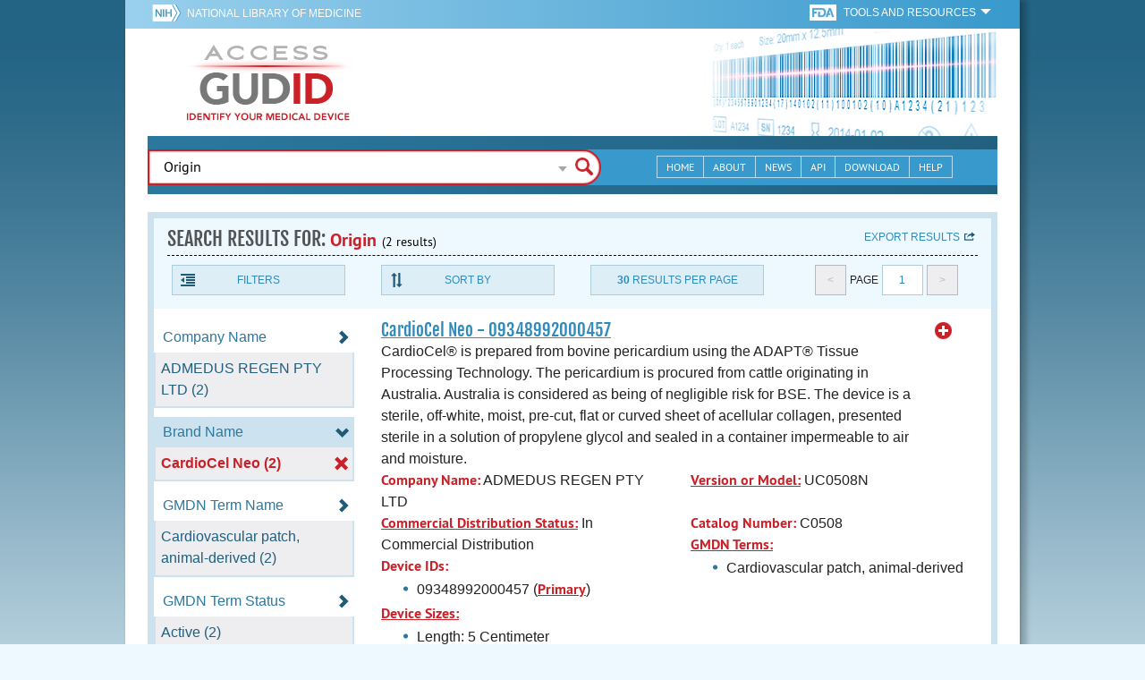

--- FILE ---
content_type: text/html; charset=utf-8
request_url: https://accessgudid.nlm.nih.gov/devices/search?filters%5BBrand+Name%5D%5B%5D=CardioCel+Neo&filters%5BDevice+Class%5D%5B%5D=2&filters%5BDevice+Size%5D%5B%5D=Width%3A+8+Centimeter&filters%5BDevice+Size%5D%5B%5D=Length%3A+2+Centimeter&filters%5BDevice+Size%5D%5B%5D=Width%3A+2+Centimeter&filters%5BFDA+Product+Code%5D%5B%5D=DXZ&filters%5BFDA+Product+Code+Name%5D%5B%5D=Patch%2C+Pledget+And+Intracardiac%2C+Petp%2C+Ptfe%2C+Polypropylene&filters%5BImplantable%5D%5B%5D=1&filters%5BIssuing+Agency%5D%5B%5D=GS1&page=1&page_size=30&query=Origin&sort=companyName-asc
body_size: 53761
content:
<!DOCTYPE html>
<!--[if lt IE 9]> <html lang="en" class="no-js lt-ie10 lt-ie9"> <![endif]-->
<!--[if IE 9]> <html lang="en" class="no-js lt-ie10"> <![endif]-->
<!--[if gt IE 9]><!--> <html lang="en" class="no-js"> <!--<![endif]-->

<head>
	<!-- compatability mode -->
	<meta http-equiv="X-UA-Compatible" content="IE=edge" />

  	<link rel="apple-touch-icon-precomposed" sizes="180x180" href="/assets/favicon/apple-touch-icon-180x180-84b1f1d99c6c96e961e19163540b103824460143e721dd25ef211050aed5a697.png"></link>
<link rel="apple-touch-icon-precomposed" sizes="152x152" href="/assets/favicon/apple-touch-icon-152x152-9ce4e66bbc164fdc61bc75407e6736301d56d909d4ba266a6652829d37122c52.png"></link>
<link rel="apple-touch-icon-precomposed" sizes="144x144" href="/assets/favicon/apple-touch-icon-144x144-a06027a9bcb43a17048c11f6f3629788c82dcfc9c44b1d0d6ee576a4fe770d34.png"></link>
<link rel="apple-touch-icon-precomposed" sizes="120x120" href="/assets/favicon/apple-touch-icon-120x120-4207a7960b31abdf26447cf1f1e5ead252875fec2f455055dd5fb0e075dd5e9b.png"></link>
<link rel="apple-touch-icon-precomposed" sizes="114x114" href="/assets/favicon/apple-touch-icon-114x114-dd9c087887095a6c41afe331e8dacf1f3eadea1f1ce722084ff8d863b699570b.png"></link>
<link rel="apple-touch-icon-precomposed" sizes="76x76" href="/assets/favicon/apple-touch-icon-76x76-5f9d5849d3bc74fb0f419f75122001f1830806df5964eaa2b11ce2256414ecd7.png"></link>
<link rel="apple-touch-icon-precomposed" sizes="72x72" href="/assets/favicon/apple-touch-icon-72x72-1161f0b6b79e071c3c14ff9d55d70adc320f40327ed7b6c82dc1c1b8f4abff68.png"></link>
<link rel="apple-touch-icon-precomposed" href="/assets/favicon/apple-touch-icon-57x57-195ca94e86b4692050ee50cd5f06687230355cb5e3b740d959ecbf25da8defaa.png"></link>
<link rel="shortcut icon" href="/assets/favicon/apple-touch-icon-84b1f1d99c6c96e961e19163540b103824460143e721dd25ef211050aed5a697.png"></link>


<meta name="msapplication-config" content="https://accessgudid.nlm.nih.gov/assets/favicon/browserconfig-b634d6dcbf2633ee770c29bbaf92f7621d25f069dbb2e66f25ab54604edd26eb.xml"></meta>


<link href="https://accessgudid.nlm.nih.gov/assets/favicon/android-chrome-manifest-bc94c27260ee1e926e56f30698ee3553433814b2f6eb80d400ccbd580ccf397e.json"></link>
<meta name="mobile-web-app-capable" content="yes">
<link rel="icon" sizes="36x36" href="/assets/favicon/android-chrome-36x36-09cefaec8d5a62e50c561b8d4cccaa7b79b3fa7492ec80e582e6ba414ac63bca.png"></link>
<link rel="icon" sizes="48x48" href="/assets/favicon/android-chrome-48x48-ce293a051f2ee477a86b6b78ad4d3cde07b42b7573026e06c05f2d71b789a754.png"></link>
<link rel="icon" sizes="72x72" href="/assets/favicon/android-chrome-72x72-1161f0b6b79e071c3c14ff9d55d70adc320f40327ed7b6c82dc1c1b8f4abff68.png"></link>
<link rel="icon" sizes="96x96" href="/assets/favicon/android-chrome-96x96-049b3ed1174fbae0eec4ca957b6cd531db640faccccc24272068b9b31c25fa9b.png"></link>
<link rel="icon" sizes="144x144" href="/assets/favicon/android-chrome-144x144-a06027a9bcb43a17048c11f6f3629788c82dcfc9c44b1d0d6ee576a4fe770d34.png"></link>
<link rel="icon" sizes="192x192" href="/assets/favicon/android-chrome-192x192-23cadf9f0cb2e013c36f57d19212232efb4df979ae34f7cbe1cf37bce3718f90.png"></link>


<link rel="shortcut icon" type="image/x-icon" href="/assets/favicon/favicon-7944c1f2312792d5ca2a9dbd1ba74c989cdcfdfe49f0e9364df3d824751168f8.ico" />


	<!-- REMOVING USER LOGIN
	 
	-->


  		<title>AccessGUDID - Origin</title>

  		<meta name="description" content="The Global Unique Device Identification Database (GUDID) contains key device identification information submitted to the FDA about medical devices that have Unique Device Identifiers (UDI).">


  <meta name="viewport" id="viewport" content="width=device-width,minimum-scale=1.0,maximum-scale=10.0,initial-scale=1.0" />

  <!-- Header Styles -->
  <link rel="stylesheet" media="all" href="/assets/application-dd49f031b2bcd4771a47894596e589f046b72aebeeca96ac582462eb3c9d10a3.css" digest="false" data-turbolinks-track="true" />

  <!-- Header JavaSCripts -->
  <script src="/assets/application_header-4bb6492faf9dcc4bde5f939e3fa1a0c76f736dd5bf1cf9a2f2c53fed898c1f94.js" data-turbolinks-track="true"></script>


  <!-- IE 8 fix for foundation -->
  <!--[if lt IE 9]>
  	<link rel="stylesheet" media="screen" href="/assets/vendor/IE8-fix/ie8-a3a20a584ac6f202c16e011cf31ebbfc06d037d901d125f33e40952ab6c293db.css" />
  	<script src="/assets/vendor/IE8-fix/ie8-head-e2a241f1268950dd76fd31d8312eb175815ef219fa739b8f686923a0edeb474e.js"></script>
  <![endif]-->

  <meta name="csrf-param" content="authenticity_token" />
<meta name="csrf-token" content="QHfGAvl1ACn4dpn6W98RKPQACdK6I3CvCqJYjTQyLRndFQdBTGP9uxSTRwNsM5ldIp8pDEMZ/riJif9WZzEQ3w==" />


	

	<!-- Google Tag Manager Script -->
<script>(function(w,d,s,l,i){w[l]=w[l]||[];w[l].push({'gtm.start':
new Date().getTime(),event:'gtm.js'});var f=d.getElementsByTagName(s)[0],
j=d.createElement(s),dl=l!='dataLayer'?'&l='+l:'';j.async=true;j.src=
'//www.googletagmanager.com/gtm.js?id='+i+dl;f.parentNode.insertBefore(j,f);
})(window,document,'script','dataLayer','GTM-NCCCLJ');</script>
<!-- End Google Tag Manager Script -->


</head>
	<body class="inner search">

	<!-- Google Tag Manager No Script-->
<noscript><iframe src="//www.googletagmanager.com/ns.html?id=GTM-NCCCLJ"
height="0" width="0" style="display:none;visibility:hidden" title="googletagmanager"></iframe></noscript>
<!-- End Google Tag Manager No Script -->



	<!--[if lt IE 9]>

	    <div class="outdated-browser">
	        <p>
	            You are using an <strong>outdated</strong> browser.
	            Please <a target="_blank" href="http://browsehappy.com/">upgrade your browser</a>
	            to improve your experience.
	        </p>
	    </div>

	<![endif]-->




	<!-- Start of first Foundation row for ENTIRE page -->
	<div class="row bg_shadow">
		<div class="xsmall-12 columns page-container">




			<!-- Foundation row for the header -->
<header>

	<ul id="skip">
	<li><a href="#skip-main-content">Skip to Main Content</a></li>
</ul>

	<div class="row margined topHeaderNav hide-for-print">
	<nav>

		<div class="xsmall-8 small-10 medium-5 large-4 columns no-padding">
			<div class="topNIHLogo">
				<a href="http://www.nih.gov" class="top-logo" title="National Institutes of Health" target="_blank">
					<img alt="NIH Logo" src="/assets/nih-toplogo-f837a20273312a39906bac44fdf6781f0faa953992d3e1e67ad369e0e730ff1f.png" />
				</a>

			    <a class="show-for-small-up" href="//www.nlm.nih.gov" class="nlm-link" title="National Library of Medicine" target="_blank">National Library of Medicine
			    </a>
				<a class="show-for-xsmall-only" href="//www.nlm.nih.gov" class="nlm-link" title="National Library of Medicine" target="_blank">NLM
				</a>
			</div>
     	</div>

		<div class="xsmall-4 small-2 medium-2 large-5 columns no-padding">

			<div class="FDA-tools-dropdown">
				<a href="http://www.fda.gov/" class="fda-logo-link" title="FDA" target="_blank">
						<img alt="U.S. Food and Drug Administration" title="U.S. Food and Drug Administration" class="fda-logo" src="/assets/FDA-logo-cropped-small-ee3ca79d31d48227526527bd015980cb7c6f0091b8a53112d23afded34f816f9.png" />
				</a>
				<a href="#" class="tools-dropdown" data-dropdown="fda-tools-header-dropdown">
						<span class="show-for-large-up">
							Tools and Resources
			        	</span>
			        	<span class="show-for-medium-up icon arrow-down-white">

			        	</span>
				</a>
				<ul id="fda-tools-header-dropdown" class="f-dropdown hide-for-small-down" data-dropdown-content>
					<li>
	<a href="http://www.fda.gov/udi" target="_blank">
		FDA UDI Home
	</a>
</li>
<li>
	<a href="http://www.fda.gov/MedicalDevices/default.htm" target="_blank">
		FDA Medical Devices Home 
	</a>
</li>
<li>
	<a href="https://www.accessdata.fda.gov/scripts/medwatch/" target="_blank">
		Report a Device Problem (MedWatch) 
	</a>
</li>
<li>
	<a href="http://www.fda.gov/MedicalDevices/Safety/ListofRecalls/default.htm" target="_blank">
		Device Recalls
	</a>
</li>
<li>
	<a href="http://www.fda.gov/MedicalDevices/Safety/AlertsandNotices/default.htm" target="_blank">
		Device Safety Communications
	</a>
</li>

				</ul>


			</div>


		</div>

	</nav>
</div>



	<div class="show-for-print-only">
		<img class="logo" alt="Access GUDID: Identify Your Medical Device" src="/assets/accessgudid-logo2-b161b2b566f1d4a21e6c2b65cb9fabcea1d26bd240a2cf7202b251bab0c8db5b.png" />
	</div>


	<div class="bottomHeader dont-show-for-print">
	<div class="header-image">
	<div class="mobile-menu-btn closed hasjs" tabindex="0"></div>

	<div class="mobile-menu row margined">
		<div class="mobile-menu-container">
			<div class="pro-menu active">
				<div class="small-6 xsmall-12 columns">
					<ul>
						<li>
							<a href="https://accessgudid.nlm.nih.gov/">Home</a>
						</li>

						<li>
							<a href="/about-gudid">About</a>
						</li>
						<li>
							<a href="/news">News</a>
						</li>
						<li>
							<a href="/download">Download</a>
						</li>
						<li>
							<a href="/resources/home">API</a>
						</li>
						<li>
							<a href="/help/home">Help</a>
						</li>
						<li>
							<a target="_blank" href="https://support.nlm.nih.gov/">Customer Support &amp; FAQ</a>
						</li>

					</ul>
				</div>

				<div class="small-6 xsmall-12 columns">
					<ul>
						<li>
							FDA Tools and Resources
							<ul class="fda-resources-list">
	<li>
	<a href="http://www.fda.gov/udi" target="_blank">
		FDA UDI Home
	</a>
</li>
<li>
	<a href="http://www.fda.gov/MedicalDevices/default.htm" target="_blank">
		FDA Medical Devices Home 
	</a>
</li>
<li>
	<a href="https://www.accessdata.fda.gov/scripts/medwatch/" target="_blank">
		Report a Device Problem (MedWatch) 
	</a>
</li>
<li>
	<a href="http://www.fda.gov/MedicalDevices/Safety/ListofRecalls/default.htm" target="_blank">
		Device Recalls
	</a>
</li>
<li>
	<a href="http://www.fda.gov/MedicalDevices/Safety/AlertsandNotices/default.htm" target="_blank">
		Device Safety Communications
	</a>
</li>

</ul>
						</li>
					</ul>
				</div>
			</div>
		</div>
	</div>



	<a title="Access GUDID: Identify Your Medical Device" class="logo" href="https://accessgudid.nlm.nih.gov/">GUDID</a>


		<div class="mobile-search-btn" tabindex="0"></div>

	<!-- Only display this image on larger screens -->
	<div class="header-bg  show-for-medium-up">

		<img alt="Barcode" src="/assets/headerimage-71f350b3c366489d02095399cf780bf852007828af638f2538bd24c985ab9874.png" />

	</div>


	<div class="divider"></div>
</div>


	<div class="row margined bottomHeaderContent">
	<div class="">

		<div class="search">
			<div class="divider_10"></div>


				<form action="/devices/search">

					<div class="searchNav" style="">
						<!--

						-->
					</div>

						<div class="searchForm">

							<div class="xsmall-10 xsmall-centered medium-8 medium-uncentered columns">
								<div class="searchInput">
									<input id="searchQuery" name="query" tabindex="0" type="text" placeholder="Enter Device Identifier, Name, or Company" autocorrect="off" autocapitalize="off" autocomplete="off" value="Origin">
									<div id="searchQuery-autocomplete" style="position:absolute; width: 100%;"></div>
								</div>


							</div>

							<div class="xsmall-12 xsmall-centered medium-1 medium-uncentered no-paddingend columns">
							<input class="search no-background" tabindex="0" title="Search" type="submit" value="Search">
							</div>
						</div>
					</form>

				<div class="divider"></div>

				<nav class="bottomHeaderNav margined row show-for-medium-up valign-middle secondaryPage">
					<noscript>
						<div class="no-js-nav no-js">
	<div class="row">
		<div class="xsmall-12 medium-6 columns">
			<ul>
				<li>MENU
					<ul>
						<li>
							<a href="https://accessgudid.nlm.nih.gov/">Home</a>
						</li>
						<li>
							<a href="/about-gudid">About</a>
						</li>
						<li>
							<a href="/news">News</a>
						</li>
						<li>
							<a href="/resources/home">API</a>
						</li>
						<li>
							<a href="/download">Download</a>
						</li>
						
						<li>
							<a href="/help/home">Help</a>
						</li>
					</ul>
				</li>
			</ul>
		</div>
		
		<div class="xsmall-12 medium-6 columns">
			<ul>
				<li>FDA TOOLS &amp; RESOURCES
					<ul class="fda-resources-list">
	<li>
	<a href="http://www.fda.gov/udi" target="_blank">
		FDA UDI Home
	</a>
</li>
<li>
	<a href="http://www.fda.gov/MedicalDevices/default.htm" target="_blank">
		FDA Medical Devices Home 
	</a>
</li>
<li>
	<a href="https://www.accessdata.fda.gov/scripts/medwatch/" target="_blank">
		Report a Device Problem (MedWatch) 
	</a>
</li>
<li>
	<a href="http://www.fda.gov/MedicalDevices/Safety/ListofRecalls/default.htm" target="_blank">
		Device Recalls
	</a>
</li>
<li>
	<a href="http://www.fda.gov/MedicalDevices/Safety/AlertsandNotices/default.htm" target="_blank">
		Device Safety Communications
	</a>
</li>

</ul>
				</li>
			</ul>
		</div>

		
	</div>
</div>
					</noscript>

					<div class="medium-7 columns search-bar valign-middle">
						<div class="row margined search no-background">

							<form action="/devices/search">

								<div class="searchForm">

										<div class="searchInput medium-12 columns">

											<input id="searchToolsQuery" name="query" tabindex="0" type="text" placeholder="Enter Device Identifier, Name, or Company" autocorrect="off" autocapitalize="off" value="Origin">
										</div>
										<div class="more-search-options" data-options="align:right; ignore_repositioning" data-dropdown="more-search-options-dropdown">

										</div>
										<ul id="more-search-options-dropdown" data-dropdown-content>
											<li>
	<a href="/advanced-search">Advanced Search</a>
</li>
<li>
	<a href="/help/search/basic-search">Search Help</a>
</li>

										</ul>


										<div class="searchButton">
											<input class="search float-right" tabindex="0" title="Search" type="submit" value="Search">
										</div>

								</div>
							</form>

						</div>
					</div>

					<div class="medium-5 no-padding columns valign-middle">
						<ul class="webview hasjs">

							<li>
								<a title="Home" href="/">Home</a>
							</li>

							<li>
								<a title="About" href="/about-gudid">About</a>
							</li>


							<li>
								<a title="News" href="/news">News</a>
							</li>


							<li>
								<a title="API Documentation" href="/resources/home">API</a>
							</li>


							<li>
								<a title="Download" href="/download">Download</a>
							</li>

							<li>
								<a title="Help" href="/help/home">Help</a>
							</li>

						</ul>
					</div>

					<div class="medium-5 large-4 columns valign-middle">
						<ul class="tabletview hasjs">
							<li class="viewmore"><a href="#" title="View More">View More</a>
								<ul>
									<li>
										<a title="Home" class="active" aria-current="page" href="https://accessgudid.nlm.nih.gov/">Home</a>
									</li>
									<li>
										<a title="About" href="/about-gudid">About</a>
									</li>
									<li>
										<a title="News" href="/news">News</a>
									</li>
									<li>
										<a title="API Documentation" href="/resources/home">API</a>
									</li>
									<li>
										<a title="Download" href="/download">Download</a>
									</li>
									<li>
										<a title="Help" href="/help/home">Help</a>
									</li>
								</ul>
						</ul>
					</div>


				</nav>
				<div class="divider_10 nomargin"></div>
			</div>

		</div>
		</div>

		<div class="divider"></div>
	</div>
</header>






			<!-- skip link to main content -->
			<div id="skip-main-content"></div>
			<div class="main-content row margined">


					

<div class="xsmall-12 columns float-right no-padding add-border" id="search-tools-row">
	<div class="header">
		<div class="header-top">
			<!-- Title plus div for body.about div.about background, added div container for h1 and li menu -->
			<div class="search" title="Origin"></div>
			<div class="title-header">
				<h1>SEARCH RESULTS FOR: <span class="search-query">Origin</span><span class="count">(2 results)</span></h1>

				<span class="float-right">
					<a href="#" class="f-dropdown-button tools-button show-for-medium-up hide-for-print" id="export" data-dropdown="export-options">Export results</a>

					<ul id="export-options" class="f-dropdown first" data-dropdown-content data-force-follow="false">
							<li><a id="show-hide-search-summary" href="#">Search Summary</a> </li>
							<ul id='search-summary-options' style="display:none">
								<li><a href="/devices/search.xml?action=search&amp;controller=devices&amp;filters%5BBrand+Name%5D%5B%5D=CardioCel+Neo&amp;filters%5BDevice+Class%5D%5B%5D=2&amp;filters%5BDevice+Size%5D%5B%5D=Width%3A+8+Centimeter&amp;filters%5BDevice+Size%5D%5B%5D=Length%3A+2+Centimeter&amp;filters%5BDevice+Size%5D%5B%5D=Width%3A+2+Centimeter&amp;filters%5BFDA+Product+Code%5D%5B%5D=DXZ&amp;filters%5BFDA+Product+Code+Name%5D%5B%5D=Patch%2C+Pledget+And+Intracardiac%2C+Petp%2C+Ptfe%2C+Polypropylene&amp;filters%5BImplantable%5D%5B%5D=1&amp;filters%5BIssuing+Agency%5D%5B%5D=GS1&amp;page=1&amp;page_size=2&amp;query=Origin&amp;sort=companyName-asc">XML</a>
								</li>
								<li><a href="/devices/search.csv?action=search&amp;controller=devices&amp;filters%5BBrand+Name%5D%5B%5D=CardioCel+Neo&amp;filters%5BDevice+Class%5D%5B%5D=2&amp;filters%5BDevice+Size%5D%5B%5D=Width%3A+8+Centimeter&amp;filters%5BDevice+Size%5D%5B%5D=Length%3A+2+Centimeter&amp;filters%5BDevice+Size%5D%5B%5D=Width%3A+2+Centimeter&amp;filters%5BFDA+Product+Code%5D%5B%5D=DXZ&amp;filters%5BFDA+Product+Code+Name%5D%5B%5D=Patch%2C+Pledget+And+Intracardiac%2C+Petp%2C+Ptfe%2C+Polypropylene&amp;filters%5BImplantable%5D%5B%5D=1&amp;filters%5BIssuing+Agency%5D%5B%5D=GS1&amp;page=1&amp;page_size=2&amp;query=Origin&amp;sort=companyName-asc">CSV</a>
								</li>
								<li><a href="/devices/search.xls?action=search&amp;controller=devices&amp;filters%5BBrand+Name%5D%5B%5D=CardioCel+Neo&amp;filters%5BDevice+Class%5D%5B%5D=2&amp;filters%5BDevice+Size%5D%5B%5D=Width%3A+8+Centimeter&amp;filters%5BDevice+Size%5D%5B%5D=Length%3A+2+Centimeter&amp;filters%5BDevice+Size%5D%5B%5D=Width%3A+2+Centimeter&amp;filters%5BFDA+Product+Code%5D%5B%5D=DXZ&amp;filters%5BFDA+Product+Code+Name%5D%5B%5D=Patch%2C+Pledget+And+Intracardiac%2C+Petp%2C+Ptfe%2C+Polypropylene&amp;filters%5BImplantable%5D%5B%5D=1&amp;filters%5BIssuing+Agency%5D%5B%5D=GS1&amp;page=1&amp;page_size=2&amp;query=Origin&amp;sort=companyName-asc">XLS</a>
								</li>
								<li><a href="/devices/search.json?action=search&amp;controller=devices&amp;filters%5BBrand+Name%5D%5B%5D=CardioCel+Neo&amp;filters%5BDevice+Class%5D%5B%5D=2&amp;filters%5BDevice+Size%5D%5B%5D=Width%3A+8+Centimeter&amp;filters%5BDevice+Size%5D%5B%5D=Length%3A+2+Centimeter&amp;filters%5BDevice+Size%5D%5B%5D=Width%3A+2+Centimeter&amp;filters%5BFDA+Product+Code%5D%5B%5D=DXZ&amp;filters%5BFDA+Product+Code+Name%5D%5B%5D=Patch%2C+Pledget+And+Intracardiac%2C+Petp%2C+Ptfe%2C+Polypropylene&amp;filters%5BImplantable%5D%5B%5D=1&amp;filters%5BIssuing+Agency%5D%5B%5D=GS1&amp;page=1&amp;page_size=2&amp;query=Origin&amp;sort=companyName-asc">JSON</a>
								</li>
							</ul>

							<li><a id="show-hide-full-export" href="#">Full Record</a></li>
							<ul id='full-export-options' style="display:none">
								<li>
									<a id="export-worker-link" href="#" data-se-url="https://accessgudid.nlm.nih.gov/devices/search.es_export?filters%5BBrand+Name%5D%5B%5D=CardioCel+Neo&amp;filters%5BDevice+Class%5D%5B%5D=2&amp;filters%5BDevice+Size%5D%5B%5D=Width%3A+8+Centimeter&amp;filters%5BDevice+Size%5D%5B%5D=Length%3A+2+Centimeter&amp;filters%5BDevice+Size%5D%5B%5D=Width%3A+2+Centimeter&amp;filters%5BFDA+Product+Code%5D%5B%5D=DXZ&amp;filters%5BFDA+Product+Code+Name%5D%5B%5D=Patch%2C+Pledget+And+Intracardiac%2C+Petp%2C+Ptfe%2C+Polypropylene&amp;filters%5BImplantable%5D%5B%5D=1&amp;filters%5BIssuing+Agency%5D%5B%5D=GS1&amp;page=1&amp;page_size=30&amp;query=Origin&amp;sort=companyName-asc">Delimited .TXT Files</a>
								</li>
							</ul>

					</ul>
				</span>

			</div>

			<div class="row hide-for-print tools">

				<div class="xsmall-6 small-4 medium-3 show-for-medium-up columns no-padding">
					<a href="#" class="tools-button" id="show-hide-filters">Filters</a>
				</div>

				<div class="xsmall-6 small-4 medium-3 columns no-padding">
					<a href="#" class="tools-button f-dropdown-button" id="sort-by" data-dropdown="sort-by-options">Sort By</a>
					<ul id="sort-by-options" class="f-dropdown first" data-dropdown-content>
						<li><a href="/devices/search?filters%5BBrand+Name%5D%5B%5D=CardioCel+Neo&amp;filters%5BDevice+Class%5D%5B%5D=2&amp;filters%5BDevice+Size%5D%5B%5D=Width%3A+8+Centimeter&amp;filters%5BDevice+Size%5D%5B%5D=Length%3A+2+Centimeter&amp;filters%5BDevice+Size%5D%5B%5D=Width%3A+2+Centimeter&amp;filters%5BFDA+Product+Code%5D%5B%5D=DXZ&amp;filters%5BFDA+Product+Code+Name%5D%5B%5D=Patch%2C+Pledget+And+Intracardiac%2C+Petp%2C+Ptfe%2C+Polypropylene&amp;filters%5BImplantable%5D%5B%5D=1&amp;filters%5BIssuing+Agency%5D%5B%5D=GS1&amp;page=1&amp;page_size=30&amp;query=Origin">Relevance</a></li>
						<li><span class="active">Company Name (A-Z)</span></li>
						<li><a href="/devices/search?filters%5BBrand+Name%5D%5B%5D=CardioCel+Neo&amp;filters%5BDevice+Class%5D%5B%5D=2&amp;filters%5BDevice+Size%5D%5B%5D=Width%3A+8+Centimeter&amp;filters%5BDevice+Size%5D%5B%5D=Length%3A+2+Centimeter&amp;filters%5BDevice+Size%5D%5B%5D=Width%3A+2+Centimeter&amp;filters%5BFDA+Product+Code%5D%5B%5D=DXZ&amp;filters%5BFDA+Product+Code+Name%5D%5B%5D=Patch%2C+Pledget+And+Intracardiac%2C+Petp%2C+Ptfe%2C+Polypropylene&amp;filters%5BImplantable%5D%5B%5D=1&amp;filters%5BIssuing+Agency%5D%5B%5D=GS1&amp;page=1&amp;page_size=30&amp;query=Origin&amp;sort=companyName-desc">Company Name (Z-A)</a></li>
						<li><a href="/devices/search?filters%5BBrand+Name%5D%5B%5D=CardioCel+Neo&amp;filters%5BDevice+Class%5D%5B%5D=2&amp;filters%5BDevice+Size%5D%5B%5D=Width%3A+8+Centimeter&amp;filters%5BDevice+Size%5D%5B%5D=Length%3A+2+Centimeter&amp;filters%5BDevice+Size%5D%5B%5D=Width%3A+2+Centimeter&amp;filters%5BFDA+Product+Code%5D%5B%5D=DXZ&amp;filters%5BFDA+Product+Code+Name%5D%5B%5D=Patch%2C+Pledget+And+Intracardiac%2C+Petp%2C+Ptfe%2C+Polypropylene&amp;filters%5BImplantable%5D%5B%5D=1&amp;filters%5BIssuing+Agency%5D%5B%5D=GS1&amp;page=1&amp;page_size=30&amp;query=Origin&amp;sort=brandName-asc">Brand Name (A-Z)</a></li>
						<li><a href="/devices/search?filters%5BBrand+Name%5D%5B%5D=CardioCel+Neo&amp;filters%5BDevice+Class%5D%5B%5D=2&amp;filters%5BDevice+Size%5D%5B%5D=Width%3A+8+Centimeter&amp;filters%5BDevice+Size%5D%5B%5D=Length%3A+2+Centimeter&amp;filters%5BDevice+Size%5D%5B%5D=Width%3A+2+Centimeter&amp;filters%5BFDA+Product+Code%5D%5B%5D=DXZ&amp;filters%5BFDA+Product+Code+Name%5D%5B%5D=Patch%2C+Pledget+And+Intracardiac%2C+Petp%2C+Ptfe%2C+Polypropylene&amp;filters%5BImplantable%5D%5B%5D=1&amp;filters%5BIssuing+Agency%5D%5B%5D=GS1&amp;page=1&amp;page_size=30&amp;query=Origin&amp;sort=brandName-desc">Brand Name (Z-A)</a></li>
					</ul>
				</div> 

				<div class="xsmall-6 small-4 medium-3 columns no-padding">
					<a href="#" class="tools-button f-dropdown-button" id="results-per-page" data-dropdown="page-size-options">
						<div class="show-for-medium-up">
								<div class="Bold Inline-Block">30</div>
							Results Per Page
						</div>
						<div class="show-for-small-down">
								<div class="Bold Inline-Block">30</div>
							Results/Pg
						</div>
					</a>
					<ul id="page-size-options" class="f-dropdown second" data-dropdown-content>
						<li><a href="/devices/search?filters%5BBrand+Name%5D%5B%5D=CardioCel+Neo&amp;filters%5BDevice+Class%5D%5B%5D=2&amp;filters%5BDevice+Size%5D%5B%5D=Width%3A+8+Centimeter&amp;filters%5BDevice+Size%5D%5B%5D=Length%3A+2+Centimeter&amp;filters%5BDevice+Size%5D%5B%5D=Width%3A+2+Centimeter&amp;filters%5BFDA+Product+Code%5D%5B%5D=DXZ&amp;filters%5BFDA+Product+Code+Name%5D%5B%5D=Patch%2C+Pledget+And+Intracardiac%2C+Petp%2C+Ptfe%2C+Polypropylene&amp;filters%5BImplantable%5D%5B%5D=1&amp;filters%5BIssuing+Agency%5D%5B%5D=GS1&amp;page=1&amp;query=Origin&amp;sort=companyName-asc">10</a></li>
						<li><a href="/devices/search?filters%5BBrand+Name%5D%5B%5D=CardioCel+Neo&amp;filters%5BDevice+Class%5D%5B%5D=2&amp;filters%5BDevice+Size%5D%5B%5D=Width%3A+8+Centimeter&amp;filters%5BDevice+Size%5D%5B%5D=Length%3A+2+Centimeter&amp;filters%5BDevice+Size%5D%5B%5D=Width%3A+2+Centimeter&amp;filters%5BFDA+Product+Code%5D%5B%5D=DXZ&amp;filters%5BFDA+Product+Code+Name%5D%5B%5D=Patch%2C+Pledget+And+Intracardiac%2C+Petp%2C+Ptfe%2C+Polypropylene&amp;filters%5BImplantable%5D%5B%5D=1&amp;filters%5BIssuing+Agency%5D%5B%5D=GS1&amp;page=1&amp;page_size=20&amp;query=Origin&amp;sort=companyName-asc">20</a></li>
						<li><span class="active">30</span></li>
						<li><a href="/devices/search?filters%5BBrand+Name%5D%5B%5D=CardioCel+Neo&amp;filters%5BDevice+Class%5D%5B%5D=2&amp;filters%5BDevice+Size%5D%5B%5D=Width%3A+8+Centimeter&amp;filters%5BDevice+Size%5D%5B%5D=Length%3A+2+Centimeter&amp;filters%5BDevice+Size%5D%5B%5D=Width%3A+2+Centimeter&amp;filters%5BFDA+Product+Code%5D%5B%5D=DXZ&amp;filters%5BFDA+Product+Code+Name%5D%5B%5D=Patch%2C+Pledget+And+Intracardiac%2C+Petp%2C+Ptfe%2C+Polypropylene&amp;filters%5BImplantable%5D%5B%5D=1&amp;filters%5BIssuing+Agency%5D%5B%5D=GS1&amp;page=1&amp;page_size=40&amp;query=Origin&amp;sort=companyName-asc">40</a></li>
						<li><a href="/devices/search?filters%5BBrand+Name%5D%5B%5D=CardioCel+Neo&amp;filters%5BDevice+Class%5D%5B%5D=2&amp;filters%5BDevice+Size%5D%5B%5D=Width%3A+8+Centimeter&amp;filters%5BDevice+Size%5D%5B%5D=Length%3A+2+Centimeter&amp;filters%5BDevice+Size%5D%5B%5D=Width%3A+2+Centimeter&amp;filters%5BFDA+Product+Code%5D%5B%5D=DXZ&amp;filters%5BFDA+Product+Code+Name%5D%5B%5D=Patch%2C+Pledget+And+Intracardiac%2C+Petp%2C+Ptfe%2C+Polypropylene&amp;filters%5BImplantable%5D%5B%5D=1&amp;filters%5BIssuing+Agency%5D%5B%5D=GS1&amp;page=1&amp;page_size=50&amp;query=Origin&amp;sort=companyName-asc">50</a></li>
					</ul>
				</div> 

				<div class="xsmall-12 small-4 medium-3 columns no-padding">
					<div class="pagination">
						<span class="pagination-button left-arrow disabled"><</span>
						<div class="pagination-label page-select">
							Page
						</div>
						<a href="#" class="pagination-button page-select f-dropdown-button" id="page-number" data-dropdown="page-number-options">
								1
						</a>
						<span class="pagination-button right-arrow disabled">></span>

						<ul id="page-number-options" class="f-dropdown" data-dropdown-content=>
							<div class="scroll-overflow">

											<li><span class="active">1</span></li>

							</span>
						</ul>
					</div>
				</div>
			</div> 

		</div>
	</div>





<div class="xsmall-12 medium-3 columns no-padding" id="binning-column">
	<div class="search-binning">
		<div class="binning show-for-print">


						<a class="binning-title expand-binning closed" href="#">
							<span class="binning-title-with-chevron">Company Name</span>
</a>						<ul class="options no-js">

							<li>
								<a class="bin-link" href="/devices/search?filters%5BBrand+Name%5D%5B%5D=CardioCel+Neo&amp;filters%5BCompany+Name%5D%5B%5D=ADMEDUS+REGEN+PTY+LTD&amp;filters%5BDevice+Class%5D%5B%5D=2&amp;filters%5BDevice+Size%5D%5B%5D=Width%3A+8+Centimeter&amp;filters%5BDevice+Size%5D%5B%5D=Length%3A+2+Centimeter&amp;filters%5BDevice+Size%5D%5B%5D=Width%3A+2+Centimeter&amp;filters%5BFDA+Product+Code%5D%5B%5D=DXZ&amp;filters%5BFDA+Product+Code+Name%5D%5B%5D=Patch%2C+Pledget+And+Intracardiac%2C+Petp%2C+Ptfe%2C+Polypropylene&amp;filters%5BImplantable%5D%5B%5D=1&amp;filters%5BIssuing+Agency%5D%5B%5D=GS1&amp;page=1&amp;page_size=30&amp;query=Origin&amp;sort=companyName-asc">
								<span>
										ADMEDUS REGEN PTY LTD (2)
								</span>
</a>							</li>



					</ul>



						<a class="binning-title show-for-print expand-binning" href="#">
							<span class="binning-title-with-chevron">Brand Name</span>
</a>						<ul class="options">

							<li>
								<a class="bin-link active" href="/devices/search?filters%5BDevice+Class%5D%5B%5D=2&amp;filters%5BDevice+Size%5D%5B%5D=Width%3A+8+Centimeter&amp;filters%5BDevice+Size%5D%5B%5D=Length%3A+2+Centimeter&amp;filters%5BDevice+Size%5D%5B%5D=Width%3A+2+Centimeter&amp;filters%5BFDA+Product+Code%5D%5B%5D=DXZ&amp;filters%5BFDA+Product+Code+Name%5D%5B%5D=Patch%2C+Pledget+And+Intracardiac%2C+Petp%2C+Ptfe%2C+Polypropylene&amp;filters%5BImplantable%5D%5B%5D=1&amp;filters%5BIssuing+Agency%5D%5B%5D=GS1&amp;page=1&amp;page_size=30&amp;query=Origin&amp;sort=companyName-asc">
								<span>
										CardioCel Neo (2)
								</span>
</a>							</li>



					</ul>



						<a class="binning-title expand-binning closed" href="#">
							<span class="binning-title-with-chevron">GMDN Term Name</span>
</a>						<ul class="options no-js">

							<li>
								<a class="bin-link" href="/devices/search?filters%5BBrand+Name%5D%5B%5D=CardioCel+Neo&amp;filters%5BDevice+Class%5D%5B%5D=2&amp;filters%5BDevice+Size%5D%5B%5D=Width%3A+8+Centimeter&amp;filters%5BDevice+Size%5D%5B%5D=Length%3A+2+Centimeter&amp;filters%5BDevice+Size%5D%5B%5D=Width%3A+2+Centimeter&amp;filters%5BFDA+Product+Code%5D%5B%5D=DXZ&amp;filters%5BFDA+Product+Code+Name%5D%5B%5D=Patch%2C+Pledget+And+Intracardiac%2C+Petp%2C+Ptfe%2C+Polypropylene&amp;filters%5BGMDN+Term+Name%5D%5B%5D=Cardiovascular+patch%2C+animal-derived&amp;filters%5BImplantable%5D%5B%5D=1&amp;filters%5BIssuing+Agency%5D%5B%5D=GS1&amp;page=1&amp;page_size=30&amp;query=Origin&amp;sort=companyName-asc">
								<span>
										Cardiovascular patch, animal-derived (2)
								</span>
</a>							</li>



					</ul>



						<a class="binning-title expand-binning closed" href="#">
							<span class="binning-title-with-chevron">GMDN Term Status</span>
</a>						<ul class="options no-js">

							<li>
								<a class="bin-link" href="/devices/search?filters%5BBrand+Name%5D%5B%5D=CardioCel+Neo&amp;filters%5BDevice+Class%5D%5B%5D=2&amp;filters%5BDevice+Size%5D%5B%5D=Width%3A+8+Centimeter&amp;filters%5BDevice+Size%5D%5B%5D=Length%3A+2+Centimeter&amp;filters%5BDevice+Size%5D%5B%5D=Width%3A+2+Centimeter&amp;filters%5BFDA+Product+Code%5D%5B%5D=DXZ&amp;filters%5BFDA+Product+Code+Name%5D%5B%5D=Patch%2C+Pledget+And+Intracardiac%2C+Petp%2C+Ptfe%2C+Polypropylene&amp;filters%5BGMDN+Term+Status%5D%5B%5D=Active&amp;filters%5BImplantable%5D%5B%5D=1&amp;filters%5BIssuing+Agency%5D%5B%5D=GS1&amp;page=1&amp;page_size=30&amp;query=Origin&amp;sort=companyName-asc">
								<span>
										Active (2)
								</span>
</a>							</li>



					</ul>



						<a class="binning-title show-for-print expand-binning" href="#">
							<span class="binning-title-with-chevron">FDA Product Code Name</span>
</a>						<ul class="options">

							<li>
								<a class="bin-link active" href="/devices/search?filters%5BBrand+Name%5D%5B%5D=CardioCel+Neo&amp;filters%5BDevice+Class%5D%5B%5D=2&amp;filters%5BDevice+Size%5D%5B%5D=Width%3A+8+Centimeter&amp;filters%5BDevice+Size%5D%5B%5D=Length%3A+2+Centimeter&amp;filters%5BDevice+Size%5D%5B%5D=Width%3A+2+Centimeter&amp;filters%5BFDA+Product+Code%5D%5B%5D=DXZ&amp;filters%5BImplantable%5D%5B%5D=1&amp;filters%5BIssuing+Agency%5D%5B%5D=GS1&amp;page=1&amp;page_size=30&amp;query=Origin&amp;sort=companyName-asc">
								<span>
										Patch, Pledget And Intracardiac, Petp, Ptfe, Polypropylene (2)
								</span>
</a>							</li>



					</ul>



						<a class="binning-title show-for-print expand-binning" href="#">
							<span class="binning-title-with-chevron">FDA Product Code</span>
</a>						<ul class="options">

							<li>
								<a class="bin-link active" href="/devices/search?filters%5BBrand+Name%5D%5B%5D=CardioCel+Neo&amp;filters%5BDevice+Class%5D%5B%5D=2&amp;filters%5BDevice+Size%5D%5B%5D=Width%3A+8+Centimeter&amp;filters%5BDevice+Size%5D%5B%5D=Length%3A+2+Centimeter&amp;filters%5BDevice+Size%5D%5B%5D=Width%3A+2+Centimeter&amp;filters%5BFDA+Product+Code+Name%5D%5B%5D=Patch%2C+Pledget+And+Intracardiac%2C+Petp%2C+Ptfe%2C+Polypropylene&amp;filters%5BImplantable%5D%5B%5D=1&amp;filters%5BIssuing+Agency%5D%5B%5D=GS1&amp;page=1&amp;page_size=30&amp;query=Origin&amp;sort=companyName-asc">
								<span>
										DXZ (2)
								</span>
</a>							</li>



					</ul>



						<a class="binning-title expand-binning closed" href="#">
							<span class="binning-title-with-chevron">Device Packaged As Sterile</span>
</a>						<ul class="options no-js">

							<li>
								<a class="bin-link" href="/devices/search?filters%5BBrand+Name%5D%5B%5D=CardioCel+Neo&amp;filters%5BDevice+Class%5D%5B%5D=2&amp;filters%5BDevice+Packaged+As+Sterile%5D%5B%5D=1&amp;filters%5BDevice+Size%5D%5B%5D=Width%3A+8+Centimeter&amp;filters%5BDevice+Size%5D%5B%5D=Length%3A+2+Centimeter&amp;filters%5BDevice+Size%5D%5B%5D=Width%3A+2+Centimeter&amp;filters%5BFDA+Product+Code%5D%5B%5D=DXZ&amp;filters%5BFDA+Product+Code+Name%5D%5B%5D=Patch%2C+Pledget+And+Intracardiac%2C+Petp%2C+Ptfe%2C+Polypropylene&amp;filters%5BImplantable%5D%5B%5D=1&amp;filters%5BIssuing+Agency%5D%5B%5D=GS1&amp;page=1&amp;page_size=30&amp;query=Origin&amp;sort=companyName-asc">
								<span>
										Yes (2)
								</span>
</a>							</li>



					</ul>



						<a class="binning-title expand-binning closed" href="#">
							<span class="binning-title-with-chevron">Sterilization Prior To Use</span>
</a>						<ul class="options no-js">

							<li>
								<a class="bin-link" href="/devices/search?filters%5BBrand+Name%5D%5B%5D=CardioCel+Neo&amp;filters%5BDevice+Class%5D%5B%5D=2&amp;filters%5BDevice+Size%5D%5B%5D=Width%3A+8+Centimeter&amp;filters%5BDevice+Size%5D%5B%5D=Length%3A+2+Centimeter&amp;filters%5BDevice+Size%5D%5B%5D=Width%3A+2+Centimeter&amp;filters%5BFDA+Product+Code%5D%5B%5D=DXZ&amp;filters%5BFDA+Product+Code+Name%5D%5B%5D=Patch%2C+Pledget+And+Intracardiac%2C+Petp%2C+Ptfe%2C+Polypropylene&amp;filters%5BImplantable%5D%5B%5D=1&amp;filters%5BIssuing+Agency%5D%5B%5D=GS1&amp;filters%5BSterilization+Prior+To+Use%5D%5B%5D=0&amp;page=1&amp;page_size=30&amp;query=Origin&amp;sort=companyName-asc">
								<span>
										No (2)
								</span>
</a>							</li>



					</ul>



						<a class="binning-title show-for-print expand-binning" href="#">
							<span class="binning-title-with-chevron">Issuing Agency</span>
</a>						<ul class="options">

							<li>
								<a class="bin-link active" href="/devices/search?filters%5BBrand+Name%5D%5B%5D=CardioCel+Neo&amp;filters%5BDevice+Class%5D%5B%5D=2&amp;filters%5BDevice+Size%5D%5B%5D=Width%3A+8+Centimeter&amp;filters%5BDevice+Size%5D%5B%5D=Length%3A+2+Centimeter&amp;filters%5BDevice+Size%5D%5B%5D=Width%3A+2+Centimeter&amp;filters%5BFDA+Product+Code%5D%5B%5D=DXZ&amp;filters%5BFDA+Product+Code+Name%5D%5B%5D=Patch%2C+Pledget+And+Intracardiac%2C+Petp%2C+Ptfe%2C+Polypropylene&amp;filters%5BImplantable%5D%5B%5D=1&amp;page=1&amp;page_size=30&amp;query=Origin&amp;sort=companyName-asc">
								<span>
										GS1 (2)
								</span>
</a>							</li>



					</ul>



						<a class="binning-title show-for-print expand-binning" href="#">
							<span class="binning-title-with-chevron">Device Size</span>
</a>						<ul class="options">

							<li>
								<a class="bin-link active" href="/devices/search?filters%5BBrand+Name%5D%5B%5D=CardioCel+Neo&amp;filters%5BDevice+Class%5D%5B%5D=2&amp;filters%5BDevice+Size%5D%5B%5D=Width%3A+8+Centimeter&amp;filters%5BDevice+Size%5D%5B%5D=Length%3A+2+Centimeter&amp;filters%5BFDA+Product+Code%5D%5B%5D=DXZ&amp;filters%5BFDA+Product+Code+Name%5D%5B%5D=Patch%2C+Pledget+And+Intracardiac%2C+Petp%2C+Ptfe%2C+Polypropylene&amp;filters%5BImplantable%5D%5B%5D=1&amp;filters%5BIssuing+Agency%5D%5B%5D=GS1&amp;page=1&amp;page_size=30&amp;query=Origin&amp;sort=companyName-asc">
								<span>
										Width: 2 Centimeter (2)
								</span>
</a>							</li>

							<li>
								<a class="bin-link active" href="/devices/search?filters%5BBrand+Name%5D%5B%5D=CardioCel+Neo&amp;filters%5BDevice+Class%5D%5B%5D=2&amp;filters%5BDevice+Size%5D%5B%5D=Width%3A+8+Centimeter&amp;filters%5BDevice+Size%5D%5B%5D=Width%3A+2+Centimeter&amp;filters%5BFDA+Product+Code%5D%5B%5D=DXZ&amp;filters%5BFDA+Product+Code+Name%5D%5B%5D=Patch%2C+Pledget+And+Intracardiac%2C+Petp%2C+Ptfe%2C+Polypropylene&amp;filters%5BImplantable%5D%5B%5D=1&amp;filters%5BIssuing+Agency%5D%5B%5D=GS1&amp;page=1&amp;page_size=30&amp;query=Origin&amp;sort=companyName-asc">
								<span>
										Length: 2 Centimeter (2)
								</span>
</a>							</li>

							<li>
								<a class="bin-link active" href="/devices/search?filters%5BBrand+Name%5D%5B%5D=CardioCel+Neo&amp;filters%5BDevice+Class%5D%5B%5D=2&amp;filters%5BDevice+Size%5D%5B%5D=Length%3A+2+Centimeter&amp;filters%5BDevice+Size%5D%5B%5D=Width%3A+2+Centimeter&amp;filters%5BFDA+Product+Code%5D%5B%5D=DXZ&amp;filters%5BFDA+Product+Code+Name%5D%5B%5D=Patch%2C+Pledget+And+Intracardiac%2C+Petp%2C+Ptfe%2C+Polypropylene&amp;filters%5BImplantable%5D%5B%5D=1&amp;filters%5BIssuing+Agency%5D%5B%5D=GS1&amp;page=1&amp;page_size=30&amp;query=Origin&amp;sort=companyName-asc">
								<span>
										Width: 8 Centimeter (2)
								</span>
</a>							</li>

							<li>
								<a class="bin-link" href="/devices/search?filters%5BBrand+Name%5D%5B%5D=CardioCel+Neo&amp;filters%5BDevice+Class%5D%5B%5D=2&amp;filters%5BDevice+Size%5D%5B%5D=Width%3A+8+Centimeter&amp;filters%5BDevice+Size%5D%5B%5D=Length%3A+2+Centimeter&amp;filters%5BDevice+Size%5D%5B%5D=Width%3A+2+Centimeter&amp;filters%5BDevice+Size%5D%5B%5D=Length%3A+5+Centimeter&amp;filters%5BFDA+Product+Code%5D%5B%5D=DXZ&amp;filters%5BFDA+Product+Code+Name%5D%5B%5D=Patch%2C+Pledget+And+Intracardiac%2C+Petp%2C+Ptfe%2C+Polypropylene&amp;filters%5BImplantable%5D%5B%5D=1&amp;filters%5BIssuing+Agency%5D%5B%5D=GS1&amp;page=1&amp;page_size=30&amp;query=Origin&amp;sort=companyName-asc">
								<span>
										Length: 5 Centimeter (2)
								</span>
</a>							</li>



					</ul>




						<a class="binning-title show-for-print expand-binning" href="#">
							<span class="binning-title-with-chevron">Device Class</span>
</a>						<ul class="options">

							<li>
								<a class="bin-link active" href="/devices/search?filters%5BBrand+Name%5D%5B%5D=CardioCel+Neo&amp;filters%5BDevice+Size%5D%5B%5D=Width%3A+8+Centimeter&amp;filters%5BDevice+Size%5D%5B%5D=Length%3A+2+Centimeter&amp;filters%5BDevice+Size%5D%5B%5D=Width%3A+2+Centimeter&amp;filters%5BFDA+Product+Code%5D%5B%5D=DXZ&amp;filters%5BFDA+Product+Code+Name%5D%5B%5D=Patch%2C+Pledget+And+Intracardiac%2C+Petp%2C+Ptfe%2C+Polypropylene&amp;filters%5BImplantable%5D%5B%5D=1&amp;filters%5BIssuing+Agency%5D%5B%5D=GS1&amp;page=1&amp;page_size=30&amp;query=Origin&amp;sort=companyName-asc">
								<span>
										Class II (2)
								</span>
</a>							</li>



					</ul>



						<a class="binning-title show-for-print expand-binning" href="#">
							<span class="binning-title-with-chevron">Implantable</span>
</a>						<ul class="options">

							<li>
								<a class="bin-link active" href="/devices/search?filters%5BBrand+Name%5D%5B%5D=CardioCel+Neo&amp;filters%5BDevice+Class%5D%5B%5D=2&amp;filters%5BDevice+Size%5D%5B%5D=Width%3A+8+Centimeter&amp;filters%5BDevice+Size%5D%5B%5D=Length%3A+2+Centimeter&amp;filters%5BDevice+Size%5D%5B%5D=Width%3A+2+Centimeter&amp;filters%5BFDA+Product+Code%5D%5B%5D=DXZ&amp;filters%5BFDA+Product+Code+Name%5D%5B%5D=Patch%2C+Pledget+And+Intracardiac%2C+Petp%2C+Ptfe%2C+Polypropylene&amp;filters%5BIssuing+Agency%5D%5B%5D=GS1&amp;page=1&amp;page_size=30&amp;query=Origin&amp;sort=companyName-asc">
								<span>
										Yes (2)
								</span>
</a>							</li>



					</ul>


		</div>

		<a href="#" class="binning-mobile-button show-for-small-down hide-for-print"><h3>Show Filters </h3><span class="arrow"></span>
		</a>

	</div>
</div>







<div class="xsmall-12 medium-9 float-right columns no-padding" id="search-results-column">
	<div class="content-full search-content">


	

	<div class="resultRow no-padding">

		<div class="row">
			<div class="xsmall-11 columns">
				<h3>
					<a href="/devices/09348992000457">CardioCel Neo - 09348992000457</a>
				</h3>
			</div>
			<div class="xsmall-1 no-padding columns">
				<a href="#" class="view-more-device-info" title="View More Device Information"></a>
			</div>
		</div>

		<div class="row">

			<div class="xsmall-12 medium-11 columns description">
					CardioCel® is prepared from bovine pericardium using the ADAPT® Tissue Processing Technology. 
The pericardium is procured from cattle originating in Australia. Australia is considered as being of negligible risk for BSE.
The device is a sterile, off-white, moist, pre-cut, flat or curved sheet of acellular collagen, presented sterile in a solution of propylene glycol and sealed in a container impermeable to air and moisture.

			</div>

		</div>

		<div class="row">

			<div class="xsmall-12 medium-6 columns">
				<span class="Bold"><label class="device-attribute">Company Name:</label></span>
				ADMEDUS REGEN PTY LTD
			</div>
			<div class="xsmall-12 medium-6 columns">
				<span class="Bold"><label class="device-attribute-label" rel="tooltip" title="Identifies a category or design of devices that have specifications, performance, size, and composition within limits set by the company.">Version or Model:</label></span>
				UC0508N
			</div>

		</div>

		<div class="row more-device-info no-js">

			<div class="xsmall-12 medium-6 columns">
				<span class="Bold"><label class="device-attribute-label" rel="tooltip" title="Whether the device is currently offered for sale by the device company. A device no longer in commercial distribution may or may not still be available for purchase in the marketplace.">Commercial Distribution Status:</label></span> In Commercial Distribution <br>
				<span class="Bold"><label class="device-attribute">Device IDs:</label></span><br>
				<ul>
							<li>09348992000457 (<label class="device-attribute-label" rel="tooltip" title="Primary Device Identifier Number. An identifier that is the primary lookup for a medical device.  The primary DI will be located on label of the base package (the lowest package level of a medical device containing a full UDI). For medical devices without packaging, the primary DI number and full UDI may be on the device itself.">Primary</label>)</li>
				</ul>

					<span class="Bold"><label class="device-attribute-label" rel="tooltip" title="Dimensions for the clinically relevant measurements of the medical device, if the device is available in more than one size">Device Sizes:</label></span><br>
					<ul>
								<li>Length: 5 Centimeter</li>
								<li>Width: 8 Centimeter</li>
					</ul>

			</div>


			<div class="xsmall-12 medium-6 columns end">
				<span class="Bold"><label class="device-attribute">Catalog Number:</label></span> C0508<br>
				<span class="Bold"><label class="device-attribute-label" rel="tooltip" title="Global Medical Device Nomenclature (GMDN) - an international system of descriptors used to group or categorize common device types">GMDN Terms:</label></span><br>
				<ul>
								<li>Cardiovascular patch, animal-derived</li>
				</ul>
			</div>

		</div>

	</div>




	<div class="resultRow no-padding">

		<div class="row">
			<div class="xsmall-11 columns">
				<h3>
					<a href="/devices/09348992000150">CardioCel Neo - 09348992000150</a>
				</h3>
			</div>
			<div class="xsmall-1 no-padding columns">
				<a href="#" class="view-more-device-info" title="View More Device Information"></a>
			</div>
		</div>

		<div class="row">

			<div class="xsmall-12 medium-11 columns description">
					The CardioCel device is a cardiovascular patch prepared from glutaraldehyde-crosslinked bovine pericardium using ADAPT TEP technology. It is a sterile, off-white, moist, pre-cut, flat sheet of acellular collagen
			</div>

		</div>

		<div class="row">

			<div class="xsmall-12 medium-6 columns">
				<span class="Bold"><label class="device-attribute">Company Name:</label></span>
				ADMEDUS REGEN PTY LTD
			</div>
			<div class="xsmall-12 medium-6 columns">
				<span class="Bold"><label class="device-attribute-label" rel="tooltip" title="Identifies a category or design of devices that have specifications, performance, size, and composition within limits set by the company.">Version or Model:</label></span>
				UC0508N
			</div>

		</div>

		<div class="row more-device-info no-js">

			<div class="xsmall-12 medium-6 columns">
				<span class="Bold"><label class="device-attribute-label" rel="tooltip" title="Whether the device is currently offered for sale by the device company. A device no longer in commercial distribution may or may not still be available for purchase in the marketplace.">Commercial Distribution Status:</label></span> In Commercial Distribution <br>
				<span class="Bold"><label class="device-attribute">Device IDs:</label></span><br>
				<ul>
							<li>09348992000150 (<label class="device-attribute-label" rel="tooltip" title="Primary Device Identifier Number. An identifier that is the primary lookup for a medical device.  The primary DI will be located on label of the base package (the lowest package level of a medical device containing a full UDI). For medical devices without packaging, the primary DI number and full UDI may be on the device itself.">Primary</label>)</li>
				</ul>

					<span class="Bold"><label class="device-attribute-label" rel="tooltip" title="Dimensions for the clinically relevant measurements of the medical device, if the device is available in more than one size">Device Sizes:</label></span><br>
					<ul>
								<li>Width: 8 Centimeter</li>
								<li>Length: 5 Centimeter</li>
					</ul>

			</div>


			<div class="xsmall-12 medium-6 columns end">
				<span class="Bold"><label class="device-attribute">Catalog Number:</label></span> C0508<br>
				<span class="Bold"><label class="device-attribute-label" rel="tooltip" title="Global Medical Device Nomenclature (GMDN) - an international system of descriptors used to group or categorize common device types">GMDN Terms:</label></span><br>
				<ul>
								<li>Cardiovascular patch, animal-derived</li>
				</ul>
			</div>

		</div>

	</div>



	<div class="row">
		<div class="bottom-pagination">

		<span class="pagination-button left-arrow disabled"><</span>


						<span class="active">1</span>

		<span class="pagination-button right-arrow disabled">></span>

		</div>
	</div>


	</div>
</div>


</div>





			</div>



			
<!-- Mobile navigation in the case of no Javascript?
	Apply the show only on classes here for foundation,
	elimante the JS pertaining to the same functionality -->


<div class="mobilenav no-js dont-show-for-print">

	<div class="no-js-nav no-js">
	<div class="row">
		<div class="xsmall-12 medium-6 columns">
			<ul>
				<li>MENU
					<ul>
						<li>
							<a href="https://accessgudid.nlm.nih.gov/">Home</a>
						</li>
						<li>
							<a href="/about-gudid">About</a>
						</li>
						<li>
							<a href="/news">News</a>
						</li>
						<li>
							<a href="/resources/home">API</a>
						</li>
						<li>
							<a href="/download">Download</a>
						</li>
						
						<li>
							<a href="/help/home">Help</a>
						</li>
					</ul>
				</li>
			</ul>
		</div>
		
		<div class="xsmall-12 medium-6 columns">
			<ul>
				<li>FDA TOOLS &amp; RESOURCES
					<ul class="fda-resources-list">
	<li>
	<a href="http://www.fda.gov/udi" target="_blank">
		FDA UDI Home
	</a>
</li>
<li>
	<a href="http://www.fda.gov/MedicalDevices/default.htm" target="_blank">
		FDA Medical Devices Home 
	</a>
</li>
<li>
	<a href="https://www.accessdata.fda.gov/scripts/medwatch/" target="_blank">
		Report a Device Problem (MedWatch) 
	</a>
</li>
<li>
	<a href="http://www.fda.gov/MedicalDevices/Safety/ListofRecalls/default.htm" target="_blank">
		Device Recalls
	</a>
</li>
<li>
	<a href="http://www.fda.gov/MedicalDevices/Safety/AlertsandNotices/default.htm" target="_blank">
		Device Safety Communications
	</a>
</li>

</ul>
				</li>
			</ul>
		</div>

		
	</div>
</div>

</div>




<!-- Actual footer here -->

<footer class="mainFooter dont-show-for-print">
	<div class="row margined dont-show-for-print">
		<div class="xsmall-4 xsmall-push-4 medium-reset-order medium-2 medium-offset-0 columns">
			<div class="show-for-print-only">
				<img alt="NIH NLM Logo" src="/assets/nihnlmlogoprint-c1859b91fc4916518f080c2fd5a42273d44887ee5b93460bbfd1335a075ae1be.png" />
			</div>
			<a href="//www.nlm.nih.gov/" class="logo display-none-for-print" title="National Library of Medicine | National Institutes of Health" target="_blank">
				<img class="nlm-logo" alt="National Library of Medicine | National Institutes of Health" title="National Library of Medicine | National Institutes of Health" src="/assets/footer-logo-small-0144aa44d7c7841d7ccf0bfee8287023b4fd5ba5e18e051c2b146a0a6b76027f.png" />
			</a>
		</div>

		<div class="xsmall-4 xsmall-pull-4 medium-reset-order medium-2 medium-offset-0 columns">
			<div class="show-for-print-only">
				<img alt="FDA Logo" src="/assets/fda-638c7d2d56b1cae9f23f7605dc44fe59b5fdf6065b273062288e7dc293180064.png" />
			</div>
			<a href="http://www.fda.gov/" class="logo display-none-for-print" title="FDA" target="_blank">
				<div class="show-for-medium-up">
					<img alt="U.S. Food and Drug Administration" title="U.S. Food and Drug Administration" class="fda-logo" src="/assets/gov-fda-new-white-small-e5ab7efd7a3c8d60bb2b1455cd39355d543002c4e2fb599c4463e54dae746fd9.png" />
				</div>
				<div class="show-for-small-down">
					<img alt="U.S. Food and Drug Administration" title="U.S. Food and Drug Administration" class="fda-logo" src="/assets/fda-square-white-small-acf8fc09824327056fec781ba1872b2973343a0025855edc850a4e746eac4f78.png" />
				</div>

			</a>


		</div>

		<div class="xsmall-4 medium-2 medium-offset-0 columns">
			<div class="show-for-print-only">
				<img alt="USA.gov Logo" src="/assets/usagov-af63f480f249cc59d08d0cdda0662e4e0445a8816f2df738a41f08b811b98531.png" />
			</div>
			<a href="http://www.usa.gov/" class="logo display-none-for-print" title="USA.gov" target="_blank">
				<img alt="USA.gov" title="USA.gov" class="usa-gov-logo" src="/assets/usagovwhite-small-247b0ba296415281b27b0263a4f5e988bc0eb03622c30accd0248aa2f9286946.png" />
			</a>

		</div>


		<div class="xsmall-12 medium-2 medium-offset-0 columns hide-for-print">

			<div class="footer-links">
				<ul>
					<li><a title="Customer Support &amp; FAQs" target="_blank" href="https://support.nlm.nih.gov/">Customer Support &amp; FAQs</a></li>
					<li class="show-for-small-down"><a title="Advanced Search" href="/advanced-search">Advanced Search</a></li>
					<li><a title="RSS" href="/resources/feeds/rss">RSS</a></li>
					<li><a href="//www.nlm.nih.gov/copyright.html" title="Copyright" target="_blank" rel="bookmark">Copyright</a>
					</li>
					<li><a href="//www.nlm.nih.gov/privacy.html" title="Privacy" target="_blank" rel="bookmark">Privacy</a>
					</li>
					<li><a title="Terms of Use" href="/terms">Terms of Use</a>
					</li>
				</ul>

			</div>

		</div>

		<div class="xsmall-12 end medium-4 medium-offset-0 columns hide-for-print">

			<div class="footer-links">

				<ul>
					<li><a href="//www.nlm.nih.gov/accessibility.html" title="Web Accessibility" target="_blank" rel="bookmark">Web Accessibility</a>
					</li>
					<li><a href="https://www.hhs.gov/vulnerability-disclosure-policy/index.html" title="HHS Vulnerability Disclosure" target="_blank" rel="bookmark">HHS Vulnerability Disclosure</a>
					</li>					
					<li><a href="//www.nih.gov/" title="National Institutes of Health" target="_blank" rel="bookmark">National Institutes of Health</a>
					</li>
					<li><a href="//www.nlm.nih.gov/" title="National Library of Medicine" target="_blank" rel="bookmark">National Library of Medicine</a>
					</li>
					<li><a href="http://www.hhs.gov/" title="Health &amp; Human Services" target="_blank" rel="bookmark">Health &amp; Human Services</a>
					</li>
				</ul>
			</div>

		</div>




	</div>

</footer>





			<div class="divider"></div>
		</div>
	</div>

	
<div class="to-top"></div>

<!-- this div is only for jQuery -->
<div class="search-results">
	<div class="filter-drop"></div>
</div>

<div class="webview"></div>
<div class="hide-on-mobile"></div>

<!-- Footer JavaScripts -->
<script src="/assets/application_footer-a49e45a90b2d2546d505fc240e2a34ddab0f69d2aa16636023818cec5ef56729.js" media="all" data-turbolinks-track="true"></script>


<!-- [if lt IE 9]>
    <script src="/assets/vendor/IE8-fix/ie8-14b49e8129292942e2e58f0da466ef99734c5c5316cf94b428c33ef1ee76bb7a.js"></script>
    
<![endif]-->








<!-- WebTrends -->

	
		<!-- Google Analytics DAP Universal Analytics -->
		<!-- DAP Universal Analytics -->
		<script language="javascript" id="_fed_an_ua_tag" src="/assets/vendor/Universal-Federated-Analytics-Min-e02da5b12fd247025525a91ea144a798a2e3ef41e5a5df9e564201675771ffca.js?agency=HHS&amp;subagency=NIH&amp;enhlink=true&amp;dclink=true"></script>
		<!-- End of Google Analytics DAP Universal Analytics -->

		<!-- CrazyEgg Click Tracking -->
		<!--- Removing CrazyEgg from code to put into Google Tag Manager
		<script type="text/javascript">
		setTimeout(function(){var a=document.createElement("script");
		var b=document.getElementsByTagName("script")[0];
		a.src=document.location.protocol+"//script.crazyegg.com/pages/scripts/0027/2050.js?"+Math.floor(new Date().getTime()/3600000);
		a.async=true;a.type="text/javascript";b.parentNode.insertBefore(a,b)}, 1);
		</script>
		--->



</body>
</html>



<!-- REMOVING USER LOGIN
-->


--- FILE ---
content_type: application/javascript
request_url: https://www.nlm.nih.gov/coop_all.js?_=1766255444529
body_size: -182
content:

  


--- FILE ---
content_type: application/javascript
request_url: https://accessgudid.nlm.nih.gov/assets/application_footer-a49e45a90b2d2546d505fc240e2a34ddab0f69d2aa16636023818cec5ef56729.js
body_size: 90135
content:
/*
 *	jQuery dotdotdot 1.6.16
 *
 *	Copyright (c) Fred Heusschen
 *	www.frebsite.nl
 *
 *	Plugin website:
 *	dotdotdot.frebsite.nl
 *
 *	Dual licensed under the MIT and GPL licenses.
 *	http://en.wikipedia.org/wiki/MIT_License
 *	http://en.wikipedia.org/wiki/GNU_General_Public_License
 */


(function( $, undef )
{
	if ( $.fn.dotdotdot )
	{
		return;
	}

	$.fn.dotdotdot = function( o )
	{
		if ( this.length == 0 )
		{
			$.fn.dotdotdot.debug( 'No element found for "' + this.selector + '".' );
			return this;
		}
		if ( this.length > 1 )
		{
			return this.each(
				function()
				{
					$(this).dotdotdot( o );
				}
			);
		}


		var $dot = this;

		if ( $dot.data( 'dotdotdot' ) )
		{
			$dot.trigger( 'destroy.dot' );
		}

		$dot.data( 'dotdotdot-style', $dot.attr( 'style' ) || '' );
		$dot.css( 'word-wrap', 'break-word' );
		if ($dot.css( 'white-space' ) === 'nowrap')
		{
			$dot.css( 'white-space', 'normal' );
		}

		$dot.bind_events = function()
		{
			$dot.bind(
				'update.dot',
				function( e, c )
				{
					e.preventDefault();
					e.stopPropagation();

					opts.maxHeight = ( typeof opts.height == 'number' )
						? opts.height
						: getTrueInnerHeight( $dot );

					opts.maxHeight += opts.tolerance;

					if ( typeof c != 'undefined' )
					{
						if ( typeof c == 'string' || c instanceof HTMLElement )
						{
					 		c = $('<div />').append( c ).contents();
						}
						if ( c instanceof $ )
						{
							orgContent = c;
						}
					}

					$inr = $dot.wrapInner( '<div class="dotdotdot" />' ).children();
					$inr.contents()
						.detach()
						.end()
						.append( orgContent.clone( true ) )
						.find( 'br' )
						.replaceWith( '  <br />  ' )
						.end()
						.css({
							'height'	: 'auto',
							'width'		: 'auto',
							'border'	: 'none',
							'padding'	: 0,
							'margin'	: 0
						});

					var after = false,
						trunc = false;

					if ( conf.afterElement )
					{
						after = conf.afterElement.clone( true );
					    after.show();
						conf.afterElement.detach();
					}

					if ( test( $inr, opts ) )
					{
						if ( opts.wrap == 'children' )
						{
							trunc = children( $inr, opts, after );
						}
						else
						{
							trunc = ellipsis( $inr, $dot, $inr, opts, after );
						}
					}
					$inr.replaceWith( $inr.contents() );
					$inr = null;

					if ( $.isFunction( opts.callback ) )
					{
						opts.callback.call( $dot[ 0 ], trunc, orgContent );
					}

					conf.isTruncated = trunc;
					return trunc;
				}

			).bind(
				'isTruncated.dot',
				function( e, fn )
				{
					e.preventDefault();
					e.stopPropagation();

					if ( typeof fn == 'function' )
					{
						fn.call( $dot[ 0 ], conf.isTruncated );
					}
					return conf.isTruncated;
				}

			).bind(
				'originalContent.dot',
				function( e, fn )
				{
					e.preventDefault();
					e.stopPropagation();

					if ( typeof fn == 'function' )
					{
						fn.call( $dot[ 0 ], orgContent );
					}
					return orgContent;
				}

			).bind(
				'destroy.dot',
				function( e )
				{
					e.preventDefault();
					e.stopPropagation();

					$dot.unwatch()
						.unbind_events()
						.contents()
						.detach()
						.end()
						.append( orgContent )
						.attr( 'style', $dot.data( 'dotdotdot-style' ) || '' )
						.data( 'dotdotdot', false );
				}
			);
			return $dot;
		};	//	/bind_events

		$dot.unbind_events = function()
		{
			$dot.unbind('.dot');
			return $dot;
		};	//	/unbind_events

		$dot.watch = function()
		{
			$dot.unwatch();
			if ( opts.watch == 'window' )
			{
				var $window = $(window),
					_wWidth = $window.width(),
					_wHeight = $window.height();

				$window.bind(
					'resize.dot' + conf.dotId,
					function()
					{
						if ( _wWidth != $window.width() || _wHeight != $window.height() || !opts.windowResizeFix )
						{
							_wWidth = $window.width();
							_wHeight = $window.height();

							if ( watchInt )
							{
								clearInterval( watchInt );
							}
							watchInt = setTimeout(
								function()
								{
									$dot.trigger( 'update.dot' );
								}, 100
							);
						}
					}
				);
			}
			else
			{
				watchOrg = getSizes( $dot );
				watchInt = setInterval(
					function()
					{
						if ( $dot.is( ':visible' ) )
						{
							var watchNew = getSizes( $dot );
							if ( watchOrg.width  != watchNew.width ||
								 watchOrg.height != watchNew.height )
							{
								$dot.trigger( 'update.dot' );
								watchOrg = watchNew;
							}
						}
					}, 500
				);
			}
			return $dot;
		};
		$dot.unwatch = function()
		{
			$(window).unbind( 'resize.dot' + conf.dotId );
			if ( watchInt )
			{
				clearInterval( watchInt );
			}
			return $dot;
		};

		var	orgContent	= $dot.contents(),
			opts 		= $.extend( true, {}, $.fn.dotdotdot.defaults, o ),
			conf		= {},
			watchOrg	= {},
			watchInt	= null,
			$inr		= null;


		if ( !( opts.lastCharacter.remove instanceof Array ) )
		{
			opts.lastCharacter.remove = $.fn.dotdotdot.defaultArrays.lastCharacter.remove;
		}
		if ( !( opts.lastCharacter.noEllipsis instanceof Array ) )
		{
			opts.lastCharacter.noEllipsis = $.fn.dotdotdot.defaultArrays.lastCharacter.noEllipsis;
		}


		conf.afterElement	= getElement( opts.after, $dot );
		conf.isTruncated	= false;
		conf.dotId			= dotId++;


		$dot.data( 'dotdotdot', true )
			.bind_events()
			.trigger( 'update.dot' );

		if ( opts.watch )
		{
			$dot.watch();
		}

		return $dot;
	};


	//	public
	$.fn.dotdotdot.defaults = {
		'ellipsis'			: '... ',
		'wrap'				: 'word',
		'fallbackToLetter'	: true,
		'lastCharacter'		: {},
		'tolerance'			: 0,
		'callback'			: null,
		'after'				: null,
		'height'			: null,
		'watch'				: false,
		'windowResizeFix'	: true
	};
	$.fn.dotdotdot.defaultArrays = {
		'lastCharacter'		: {
			'remove'			: [ ' ', '\u3000', ',', ';', '.', '!', '?' ],
			'noEllipsis'		: []
		}
	};
	$.fn.dotdotdot.debug = function( msg ) {};


	//	private
	var dotId = 1;

	function children( $elem, o, after )
	{
		var $elements 	= $elem.children(),
			isTruncated	= false;

		$elem.empty();

		for ( var a = 0, l = $elements.length; a < l; a++ )
		{
			var $e = $elements.eq( a );
			$elem.append( $e );
			if ( after )
			{
				$elem.append( after );
			}
			if ( test( $elem, o ) )
			{
				$e.remove();
				isTruncated = true;
				break;
			}
			else
			{
				if ( after )
				{
					after.detach();
				}
			}
		}
		return isTruncated;
	}
	function ellipsis( $elem, $d, $i, o, after )
	{
		var isTruncated	= false;

		//	Don't put the ellipsis directly inside these elements
		var notx = 'table, thead, tbody, tfoot, tr, col, colgroup, object, embed, param, ol, ul, dl, blockquote, select, optgroup, option, textarea, script, style';

		//	Don't remove these elements even if they are after the ellipsis
		var noty = 'script, .dotdotdot-keep';

		$elem
			.contents()
			.detach()
			.each(
				function()
				{

					var e	= this,
						$e	= $(e);

					if ( typeof e == 'undefined' || ( e.nodeType == 3 && $.trim( e.data ).length == 0 ) )
					{
						return true;
					}
					else if ( $e.is( noty ) )
					{
						$elem.append( $e );
					}
					else if ( isTruncated )
					{
						return true;
					}
					else
					{
						$elem.append( $e );
						if ( after )
						{
							$elem[ $elem.is( notx ) ? 'after' : 'append' ]( after );
						}
						if ( test( $i, o ) )
						{
							if ( e.nodeType == 3 ) // node is TEXT
							{
								isTruncated = ellipsisElement( $e, $d, $i, o, after );
							}
							else
							{
								isTruncated = ellipsis( $e, $d, $i, o, after );
							}

							if ( !isTruncated )
							{
								$e.detach();
								isTruncated = true;
							}
						}

						if ( !isTruncated )
						{
							if ( after )
							{
								after.detach();
							}
						}
					}
				}
			);

		return isTruncated;
	}
	function ellipsisElement( $e, $d, $i, o, after )
	{
		var e = $e[ 0 ];

		if ( !e )
		{
			return false;
		}

		var txt			= getTextContent( e ),
			space		= ( txt.indexOf(' ') !== -1 ) ? ' ' : '\u3000',
			separator	= ( o.wrap == 'letter' ) ? '' : space,
			textArr		= txt.split( separator ),
			position 	= -1,
			midPos		= -1,
			startPos	= 0,
			endPos		= textArr.length - 1;


		//	Only one word
		if ( o.fallbackToLetter && startPos == 0 && endPos == 0 )
		{
			separator	= '';
			textArr		= txt.split( separator );
			endPos		= textArr.length - 1;
		}

		while ( startPos <= endPos && !( startPos == 0 && endPos == 0 ) )
		{
			var m = Math.floor( ( startPos + endPos ) / 2 );
			if ( m == midPos )
			{
				break;
			}
			midPos = m;

			setTextContent( e, textArr.slice( 0, midPos + 1 ).join( separator ) + o.ellipsis );

			if ( !test( $i, o ) )
			{
				position = midPos;
				startPos = midPos;
			}
			else
			{
				endPos = midPos;

				//	Fallback to letter
				if (o.fallbackToLetter && startPos == 0 && endPos == 0 )
				{
					separator	= '';
					textArr		= textArr[ 0 ].split( separator );
					position	= -1;
					midPos		= -1;
					startPos	= 0;
					endPos		= textArr.length - 1;
				}
			}
		}

		if ( position != -1 && !( textArr.length == 1 && textArr[ 0 ].length == 0 ) )
		{
			txt = addEllipsis( textArr.slice( 0, position + 1 ).join( separator ), o );
			setTextContent( e, txt );
		}
		else
		{
			var $w = $e.parent();
			$e.detach();

			var afterLength = ( after && after.closest($w).length ) ? after.length : 0;

			if ( $w.contents().length > afterLength )
			{
				e = findLastTextNode( $w.contents().eq( -1 - afterLength ), $d );
			}
			else
			{
				e = findLastTextNode( $w, $d, true );
				if ( !afterLength )
				{
					$w.detach();
				}
			}
			if ( e )
			{
				txt = addEllipsis( getTextContent( e ), o );
				setTextContent( e, txt );
				if ( afterLength && after )
				{
					$(e).parent().append( after );
				}
			}
		}

		return true;
	}
	function test( $i, o )
	{
		return $i.innerHeight() > o.maxHeight;
	}
	function addEllipsis( txt, o )
	{
		while( $.inArray( txt.slice( -1 ), o.lastCharacter.remove ) > -1 )
		{
			txt = txt.slice( 0, -1 );
		}
		if ( $.inArray( txt.slice( -1 ), o.lastCharacter.noEllipsis ) < 0 )
		{
			txt += o.ellipsis;
		}
		return txt;
	}
	function getSizes( $d )
	{
		return {
			'width'	: $d.innerWidth(),
			'height': $d.innerHeight()
		};
	}
	function setTextContent( e, content )
	{
		if ( e.innerText )
		{
			e.innerText = content;
		}
		else if ( e.nodeValue )
		{
			e.nodeValue = content;
		}
		else if (e.textContent)
		{
			e.textContent = content;
		}

	}
	function getTextContent( e )
	{
		if ( e.innerText )
		{
			return e.innerText;
		}
		else if ( e.nodeValue )
		{
			return e.nodeValue;
		}
		else if ( e.textContent )
		{
			return e.textContent;
		}
		else
		{
			return "";
		}
	}
	function getPrevNode( n )
	{
		do
		{
			n = n.previousSibling;
		}
		while ( n && n.nodeType !== 1 && n.nodeType !== 3 );

		return n;
	}
	function findLastTextNode( $el, $top, excludeCurrent )
	{
		var e = $el && $el[ 0 ], p;
		if ( e )
		{
			if ( !excludeCurrent )
			{
				if ( e.nodeType === 3 )
				{
					return e;
				}
				if ( $.trim( $el.text() ) )
				{
					return findLastTextNode( $el.contents().last(), $top );
				}
			}
			p = getPrevNode( e );
			while ( !p )
			{
				$el = $el.parent();
				if ( $el.is( $top ) || !$el.length )
				{
					return false;
				}
				p = getPrevNode( $el[0] );
			}
			if ( p )
			{
				return findLastTextNode( $(p), $top );
			}
		}
		return false;
	}
	function getElement( e, $i )
	{
		if ( !e )
		{
			return false;
		}
		if ( typeof e === 'string' )
		{
			e = $(e, $i);
			return ( e.length )
				? e
				: false;
		}
		return !e.jquery
			? false
			: e;
	}
	function getTrueInnerHeight( $el )
	{
		var h = $el.innerHeight(),
			a = [ 'paddingTop', 'paddingBottom' ];

		for ( var z = 0, l = a.length; z < l; z++ )
		{
			var m = parseInt( $el.css( a[ z ] ), 10 );
			if ( isNaN( m ) )
			{
				m = 0;
			}
			h -= m;
		}
		return h;
	}


	//	override jQuery.html
	var _orgHtml = $.fn.html;
	$.fn.html = function( str )
	{
		if ( str != undef && !$.isFunction( str ) && this.data( 'dotdotdot' ) )
		{
			return this.trigger( 'update', [ str ] );
		}
		return _orgHtml.apply( this, arguments );
	};


	//	override jQuery.text
	var _orgText = $.fn.text;
	$.fn.text = function( str )
	{
		if ( str != undef && !$.isFunction( str ) && this.data( 'dotdotdot' ) )
		{
			str = $( '<div />' ).text( str ).html();
			return this.trigger( 'update', [ str ] );
		}
		return _orgText.apply( this, arguments );
	};


})( jQuery );
// Fallback for browsers that don't support SVG files
// if (!Modernizr.svg) {
//   $("img[src$='.svg']")
//     .attr("src", fallback);
// }

var delay = (function () {
    var timer = 0;
    return function (callback, ms) {
        clearTimeout(timer);
        timer = setTimeout(callback, ms);
    };
})();

var clickAllowed = false;

$(document).on("turbolinks:load", function pageSetup(){

    $('*').removeClass('hasjs');

    if ($(window).width() < 768) {
        $('body').addClass('mobile');
    }

    if ($('.datepicker').size() > 0) {
        $('.datepicker').datepicker();
    }

    $('.contentTablePetite').removeClass().addClass('alttable').addClass('internaltable').attr('cellPadding', '0').attr('width', '1');
    $('.internaltable').find('br').remove();



    if ($('.internaltable').size() > 100) {
        $('body').append('<link type="text/css" media="screen" rel="stylesheet" href="/css/responsive-tables.css" /><script type="text/javascript" src="/scripts/responsive-tables.js"></script>');
        $('.internaltable').addClass('responsive');
    }

    $('.pmi .Content > .Section > h2').addClass('open');


    /* <![CDATA[ */
    (function ($) {
        $('a[href="#"]').click(function (e) {
            e.preventDefault();
        });
    })(jQuery);
    /* ]]> */

    //DATE DROPDOWN FUNCTIONS
    $('div.ddfilter').each(function () {
        $(this).find('ul.ddfilter').children('li').hide();
        $(this).find('div.ddfilter').hide();


        var filter = $(this).find('select.ddfilter').children('option:selected').text();
        filter = filter.toLowerCase();
        $(this).find('li[data-ddfilter="' + filter + '"]').show();
        $(this).find('div[data-ddfilter="' + filter + '"]').show();
    });



    if ($('.footer-links .social').css('display') == 'block') {


        $('li.viewmore > a').text('More ways to search');


    }



    $('.togglecontent').each(function () {
        $(this).find('.module').slice(4).wrapAll('<div class="show-more" />').parent().before('<h4 class="more closed">VIEW MORE</h4>');
    });

    $('.mod ul > li').each(function () {
        $(this).find('.show-more').unwrap();
        $(this).slice(2).wrapAll('<div class="show-more" />').parent().before('<h4 class="more closed">VIEW MORE</h4>');
    });



    $('.no-js').hide();

    $('.mobile-menu-btn').show();

    $('.show-more').hide();

    //CLOSE ALL TOGGLES INITIALLY
    $('.toggle-content.closed').hide();


    //scroll to top
    if(!($('body').has('.to-top'))){
        $('body').append('<a href="#!" class="to-top" title="To top of the page"></a>');
    }

    $('.to-top').click(function () {

        // If it's a mobile device, don't do the JQuery animation - it doesn't play well -JT
        if (navigator.userAgent.match(/(iPod|iPhone|iPad|Android)/)) {
                    window.scrollTo(200,100) // first value for left offset, second value for top offset -JT
        }
        // On an actually desktop, do the normal -JT
        else{
            var page = $("html, body");

            // This is to allow the user to scroll during the animation and stop the other animation -JT
            page.on("scroll mousedown DOMMouseScroll mousewheel keyup", function(){
               page.stop();
            });

            page.animate({ scrollTop: 0 }, 1000, function(){
                page.off("scroll mousedown DOMMouseScroll mousewheel keyup");
                page.clearQueue();
            });
        }

        return false;
    });



    $("input, textarea").placeholder();
});

$('select').change( function () {
    $(this).blur();
});

$(window).scroll(function () {
    // Preventing the body from being dragged under the window causing the to-top arrow to show up- JT
    var windowTop = $(window).scrollTop()
    var docTop = $("html,body").offset().top;
    if ($(window).scrollTop() && windowTop >= docTop) {
        $('.to-top').fadeIn();
    } else {
        $('.to-top').fadeOut();
    }
});


$('#searchToolsInner').on('click keypress', function (e) {
    if (e.keyCode == 13 || e.type == "click") {
        $(this).parent().toggleClass('on');
    }
});


$('.dictionary a').click( function () {
    $(this).parent().toggleClass('on');
});

$('.home article > h2 + a').on('click keypress', function (e) {
    if (e.keyCode == 13 || e.type == "click") {

    $(this).toggleClass('open');
    $(this).next('.togglecontent').toggleClass('showme');

    return false;
    }
});

$('.toggle a[href^="#"], a.jumptoggle').click( function () {
    if ($(this).hasClass('tip') === false) {
        var goto = $(this).attr('href');
        var parent = $(this).data('parent');

        if (goto != "#") {
            if (parent !== undefined) {
                $(parent).addClass('open');
                $(parent).next('div').show();
                //window.location.href = goto;
            } else {
                $(goto).addClass('open');
                $(goto).next('div').show();
                //window.location.href = goto;
            }
        }

    }
});

//handles window resizing
$(window).resize( function () {
    if ($(window).width() < 768) {
        $('body').addClass('mobile');


    } else {
        $( 'html' ).off( "click touchstart", closeMobileMenu );
        $( 'html' ).off( "click touchstart", closeMobileSearch );
        $('.mobile-menu').hide();
        $('.mobile-menu-btn').removeClass('open').addClass('closed');
    }


    //unbind slideToggle on resize to desktop
    //IS BREAKING RENAMED .footer to .foooter to disable
    if ($('.foooter-links .social').css('display') == 'none') {

        /*
        delay(function () {

            $('.home article h2:first-of-type').off('click');
            //...
        }, 500);
        */
        $('.mobile-menu').hide();
        $('.mobile-menu-btn').removeClass('open').addClass('closed');
    }

    var win = $(this); //this = window

    if ($('.footer-links .social').css('display') == 'block') {
        $('body').addClass('mobile');
        $('.home article .show').hide(function () {
            //$('.home article h2:first-of-type').removeClass().addClass('closed');
        });
        $('li.viewmore > a').text('More ways to search');

    } else {
        $('body').removeClass('mobile');
    }

    if ($('.footer-links .social').css('display') == 'none') {
        //$('.home article .show').show();
        $('li.viewmore > a').text('View More');
    }

    if ($('.search-results .filter-drop').css('float') == 'none') {

        $('.filter-drop').insertAfter($('.header .pagination'));
        $('.pagination a.previous-link').text('<<');
        $('.pagination a.next-link').text('>>');

        $('.results article').each(function () {
            $(this).find('.results-thumbs').insertAfter($(this).find('h2.drug-name'));
        });


        clickAllowed = true;

    } else {

        clickAllowed = false;
        $('.filter-drop').insertBefore($('.header .pagination'));
        $('.pagination a.previous-link').text('< previous');
        $('.pagination a.next-link').text('next >');


        $('.results article').each(function () {
            $(this).prepend($(this).find('.results-thumbs'));
        });

    }

});


// end window resizing functions

// All functionality for the mobile menu when it is clicked
$('.mobile-menu-btn').on('click keypress', function (e) {
    if (e.keyCode == 13 || e.type == "click") {
        // Do this if the menu isn't open
        if(!$('.mobile-menu').is(':visible')){
            // Run the show function
            showMobileMenu(e);
            // Hide the search dropdown, don't do it for the index search
            $('.bottomHeaderContent:not(.indexHeader)').hide();
        }
        // Do this if the menu IS open
        else{
            // Close the search tools and remove the listener
            $('.mobile-menu').fadeOut();
            $( 'html' ).off( "click touchstart", closeMobileMenu );
        }
    }
});

// Run show to prevent closing whenever someone clicks inside the mobile menu
$('.mobile-menu').on('click keypress touchstart', function (e) {
    if (e.keyCode == 13 || e.type == "click" || e.type =="touchstart") {
        showMobileMenu(e);
    }
});

function showMobileMenu(event){
    // Stop the event's functions from going
    event.stopPropagation();
    var $mobileMenu = $('.mobile-menu');
    // If this is already open, don't do anything
    if($mobileMenu && $mobileMenu.is(':visible')){
       return;
    }
    // Open the mobile menu and add the listener
    $mobileMenu.fadeIn();
    $( 'html' ).on( "click touchstart", closeMobileMenu );
}

function closeMobileMenu(event){
    // Close on when in mobile, always
    if(event.type == 'resize'){
         if ($(window).width() < 768) {
            $('.mobile-menu').fadeOut();
            $( 'html' ).off( "click touchstart", closeMobileMenu );
            return;
        }
    }
    // Select the search tools container
    var $mobileMenu = $('.mobile-menu');
    // Close the search tools and remove the listener
    $mobileMenu.fadeOut();
    $( 'html' ).off( "click touchstart", closeMobileMenu );
}


$('.mobile-search-btn').on('click keypress touchstart', function (e) {
    if (e.type =='touchstart') {
        e.preventDefault();
    }

    // If the mobile search is not visible
    if(!($('.bottomHeaderContent').is(':visible'))){
        showMobileSearch(e);
        // The mobile menu is open too, hide it
        if($('.mobile-menu').is(':visible')){
            $('.mobile-menu').hide();
        }
    }
    // The mobile search is visible already
    else{
        $('.bottomHeaderContent').fadeOut();
        $( 'html' ).off( "click touchstart", closeMobileSearch );
    }

});

// Run show to prevent closing whenever someone clicks inside the mobile menu
$('.bottomHeaderContent').on('click keypress touchstart', function (e) {
    // Only need this method when in mobile view
    if ($(window).width() < 768){
        if (e.keyCode == 13 || e.type == "click" || e.type =="touchstart") {
            showMobileSearch(e);
        }
    }
});

function showMobileSearch(event){
    // Stop the event's functions from going
    event.stopPropagation();
    var $mobileSearch = $('.bottomHeaderContent');
    // If this is already open, don't do anything
    if($mobileSearch && $mobileSearch.is(':visible')){
       return;
    }
    // Open the search menu and add the listener
    $mobileSearch.fadeIn();
    $( 'html' ).on( "click touchstart", closeMobileSearch );
}

function closeMobileSearch(event){
    // Close on when in mobile, always
    if(event.type == 'resize'){
         if ($(window).width() < 768) {
            $('.bottomHeaderContent').fadeOut();
            $( 'html' ).off( "click touchstart", closeMobileSearch );
            return;
        }
    }
    // Select the search tools container
    var $mobileSearch = $('.bottomHeaderContent');
    // Don't close if the user clicks the autocomplete options, or the odd highlighted span
    if( !$mobileSearch || $(event.target).is('.ui-menu-item') || ( $(event.target).is('a') && $(event.target).has('span.autocomplete-highlight')) ) {
        return;
    }
    // Close the search tools and remove the listener
    $mobileSearch.fadeOut();
    $( 'html' ).off( "click touchstart", closeMobileSearch );
}


$('.viewmore > a').click( function (e) {
    if ($(this).next('ul').is(':visible')) {
        $(this).next('ul').hide();
    } else {
        $(this).next('ul').show();
    }

    return false;
});


$('h4.more').click(function () {

    $(this).toggleClass('closed open');

    $(this).next('.show-more').stop().slideToggle();

    if ($(this).hasClass("open")) {
        if ($(this).hasClass("archives")) {
            $(this).text('CLOSE');
        }
        else {
            $(this).text('VIEW LESS');
        }
    } else {
        if ($(this).hasClass("archives")) {
            $(this).text('REQUEST ALL LABELS FOR A GIVEN DATE');
        }
        else {
            $(this).text('VIEW MORE');
        }
    }

});


$('.mobile-menu-header').on('click keypress', function (e) {
    if (e.keyCode == 13 || e.type == "click") {
    $('.mobile-menu-header').removeClass('active');
    $(this).addClass('active');
    }
});

$('.show-js').show();


$('h4 a.view-more').click(function () {

    $(this).parent().next('.more-codes').stop().slideToggle();
});

$('.toggle-content .close-toggle').click(function () {
    $(this).closest('.toggle-content').slideUp();
    $(this).closest('.toggle-content').parent('li').first('a').toggleClass('closed open');
});

$('.close-toggle a').click(function () {
    $(this).closest('.toggle-content').slideUp();
    $(this).closest('li').find('a').removeClass('open');
});

$('.splimage-sections .control-nav a.open-all').click(function () {

    $('.splimage-sections ul li > a').addClass('open');
    $('.toggle-content').stop().slideDown();
});


$('.main-content .header a').focus( function () {
    $('.tabletview > li > ul').hide();
    return false;
});

/**********************
*    Added this to handle resetting the bottom header to normal
*    when expanding back to full screen from mobile screen,
*    Necessary because I eliminated a lot of the mobile/nonmobile classes
*    This script used to rely on when moving to foundation
*    JT
***********************/
$(window).resize( function () {
    if ($(window).width() > 767  && $('.bottomHeaderContent').css('display') != null) {
        $('.bottomHeaderContent').css('display', '');
    }
});

$(window).resize( function (e) {
    if (window.RT) clearTimeout(window.RT);
    window.RT = setTimeout(function () {
        //this.location.reload(false); /* false to get page from cache */

        if ($('.webview').css('display') == 'none') {
            delay(function () {
                $('.zoomContainer').css('display', 'none');
            }, 200);

            //$('.home article h2:first-of-type').off('click');



        } else {
            delay(function () {
                $('.zoomContainer').css('display', 'block');
            }, 200);
        }

        //if tablet
        if ($('.hide-on-tablet').css('display') == 'none') {
            //$('.home article h2:first-of-type').off('click');
        }

    }, 200);
});

$('select.ddfilter').change( function () {
    var filter = $(this).children('option:selected').text();
    filter = filter.toLowerCase();
    $(this).closest('div.ddfilter').find('ul.ddfilter').children('li').hide();
    $(this).closest('div.ddfilter').find('div.ddfilter').hide();

    $(this).closest('div.ddfilter').find('li[data-ddfilter="' + filter + '"]').show();
    $(this).closest('div.ddfilter').find('div[data-ddfilter="' + filter + '"]').show();
});

$('.bottomHeaderNav li.plus > a').click( function (e) {
    if ($(this).next('ul').is(':visible')) {
        $(this).next('ul').hide();
        $(this).parent().removeClass('minus');
    } else {
        $('.bottomHeaderNav .webview > li > ul').hide();
        $(this).next('ul').show();
        $('.bottomHeaderNav .webview > li').removeClass('minus');
        $(this).parent().addClass('minus');
    }
});

jQuery.fn.toggleOption = function( show ) {
    jQuery( this ).toggle( show );
    if( show ) {
        if( jQuery( this ).parent( 'span.toggleOption' ).length )
            jQuery( this ).unwrap( );
    } else {
        if( jQuery( this ).parent( 'span.toggleOption' ).length == 0 )
        jQuery( this ).wrap( '<span class="toggleOption" style="display: none;" />' );
    }
};

$('.customQueryOptions').change( function () {
    var val = $(this).val();
    $(".customQueryValues option").each(function(){
        var $option = $(this);
        $option.toggleOption($option.hasClass(val))
    })
    $(".customQueryValues option").attr('selected', false);
});

$('.customQueryOptions').change( function () {
    if ($(this).val() == ""){
        $(".customQueryDownload").prop("disabled", true);
    } else{
        $(".customQueryDownload").prop("disabled", false);
    }
});

$('.customQueryOptions').ready( function () {
    var my_options = $(".customQueryValues option");
    my_options.sort(function(a,b) {
        if (a.text > b.text) return 1;
        if (a.text < b.text) return -1;
        return 0
    });
    $('.customQueryValues').empty().append( my_options );
    $(".customQueryValues option").attr('selected', false);

    $(".customQueryValues option").each(function(){
        var $option = $(this);
        $option.toggleOption($option.hasClass(""))
    })
});

function checkCOOPFlag() {
  var createCookie = function(name, value, days) {
    if (days) {
      var date = new Date();
      date.setTime(date.getTime() + (days * 24 * 60 * 60 * 1000));
      var expires = '; expires=' + date.toGMTString();
    }
    else var expires = '';
    document.cookie = name + '=' + value + expires + '; path=/';
  };
  var readCookie = function(name) {
    var nameEQ = name + '=';
    var ca = document.cookie.split(';');
    for (var i = 0; i < ca.length; i++) {
      var c = ca[i];
      while (c.charAt(0) == ' ') c = c.substring(1, c.length);
      if (c.indexOf(nameEQ) == 0) return c.substring(nameEQ.length, c.length);
    }
    return null;
  };
  var eraseCookie = function(name) {
    createCookie(name, '', -1);
  };
  $.getScript("//www.nlm.nih.gov/coop_all.js", function() {
    if (!readCookie("coop")) {
      if (typeof coopMessageALL !== 'undefined') {
        $("body").prepend("<div id='coop-emergency'>" + coopMessageALL + "</div>");
      }
   }
   $("#coop-emergency #hide").click(function() {
     $("#coop-emergency").hide();
     createCookie("coop", "hidden");
  });
 });
}


$(document).ready(function pageSetup(){
  checkCOOPFlag();
});
/************************************
*
* This JavaScript file handles the autocomplete functionality of GUDID
* - Just add the ID to the first autocomplete selector to give it the autocomplete functionality
* - This uses Elasticsearch's complete suggestor and its JSON response for autocomplete, then parses those terms
* and returns it to JQuery UI's autocomplete widget!
* ~JT
*
*************************************/


var entityMap = {
"&": '&amp;',
"<": "&lt;",
">": "&gt;",
'"': '&quot;',
"'": '&#39;',
"/": '&#x2F;'
};

function escapeHtml(string) {
	return String(string).replace(/[&<>"'\/]/g, function (s) {
	  return entityMap[s];
	});
}

function unescapeHtml(string){
  return $("<div/>").html(string).text();
}

function arrayIncludes(arr, val) {
    return arr.some(function(arrVal) {
        return val === arrVal;
    });
}

/****** OVERRIDING! ************
Overriding the basic autocomplete, dynamically resizing it to the width of it's parent!! */
$.widget( "custom.gudidAutocomplete", $.ui.autocomplete, {

	// Which class get's applied to matched text in the menu items.
    options: {
        highlightClass: "ui-state-highlight"
    },

    //  get width of the autocomplete ID to set the width of the autocomplete drop down
	_resizeMenu: function() {
		if($("#searchQuery").is(":visible")){
			this.menu.element.outerWidth( $("#searchQuery").width() );
		}
		else if($("#searchToolsQuery").is(":visible")){
			this.menu.element.outerWidth( $("#searchToolsQuery").width() );
		}
		else{
			this.menu.element.outerWidth( 500 );
		}
	},

    // Borrowing code from: http://jsfiddle.net/adamboduch/jhZ6E/
    // For highlighting the input text!
    _renderItem: function( ul, item ) {

        this.term = this.term.replace(/[`~!@#$%^&()_|+\-=?;:'",.<>\{\}\[\]\\\/]/gi, '');

        // Replace the matched text with a custom span. This
        // span uses the class found in the "highlightClass" option.
        if(this.term.charAt(0) == '*'){
          var re = new RegExp( "([]" + this.term + ")", "gi" ),
              cls = this.options.highlightClass,
              template = "<span class='" + cls + "'>$1</span>",
              label = item.label.replace( re, template ),
              $li = $( "<li/>" ).appendTo( ul );
        }
        else{
          var re = new RegExp( "(" + this.term + ")", "gi" ),
              cls = this.options.highlightClass,
              template = "<span class='" + cls + "'>$1</span>",
              label = item.label.replace( re, template ),
              $li = $( "<li/>" ).appendTo( ul );
        }

        // Create and return the custom menu item content.
        $( "<a/>" ).attr( "href", "#" )
                   .html( label )
                   .appendTo( $li );

        return $li;
    }
});

$( "#searchToolsQuery, #searchQuery" ).gudidAutocomplete({
	// Reference: https://gist.github.com/phillro/1193227
	source: function(request, response) {
    var data = {
			"text": request.term,
    };
    $.ajax({
			url: '/gudid_autocomplete',
			type: "GET",
			dataType: "JSON",
			data: data,
			timeout: 10000,
		})
		.done(function(data){
			try {
				// Create the result array to pass back to the autocomplete function
				var result = [];
				// Step through each suggestion from the search engine, add the term to the result array
				for(var item in  data.suggest.gudid_complete[0].options){
					// Escaping each string as it added to the array to protect against XSS
					result.push(escapeHtml(data.suggest.gudid_complete[0].options[item].text));
				}
				// Give the array back to the autocomplete function
				response(result);
			}
			catch(err){
				// Possible for the above to crash if the JSON response isn't right, catch
				response([]);
				console.log("Error trying to retrieve autocomplete data from the search engine.");
			}
		})
		.fail(function(data){
			response([]);
			console.log("Error trying to retrieve autocomplete data from the search engine.");
		});
  },
	// Autocomplete settings, minLength is for minimum number of characters to start calling autocomplete
  minLength: 4,
	delay: 200,
	highlightClass: "autocomplete-highlight",
	// On select, do the search
	select: function(event, ui){
	  event.preventDefault();
	  $input = $(event.target)
	  if(ui.item){
	    $input.val(unescapeHtml(ui.item.value));
	  }
	  $input.closest('form').submit();
	},
	// Hover, put the values into the search bar
	focus: function(event, ui){
	  event.preventDefault();
	  $input = $(event.target)
	  if(ui.item){
	    $input.val(unescapeHtml(ui.item.value));
	  }
	},
	// Because of the hover state in the autocomplete, a iphone user has to click twice
	// This will prevent that and do the autocomplete action with a single click
	open: function(event, ui) {
	  if(navigator.userAgent.match(/(iPod|iPhone|iPad)/i)) {
	    $('.ui-autocomplete').off('menufocus hover mouseover mouseenter');
	  }
	}
});

// Hide the autocomplete window anytime someone tries to resize the window with it open
$(window).resize(function() {
	if($('.ui-autocomplete').is(":visible")){
		$('.ui-autocomplete').hide();
	}
});





/*
 * Moving this entire function out of scripts to this search specific one
 * -JT
 */

$('a.view-more').click(function () {

    $(this).toggleClass('closed open');


    //  Changing more codes to open and close the node before it for the new GUDID search results page  -JT
    $(this).next('.view-additional-device-info').stop().slideToggle();


    if ($(this).hasClass("open")) {
        $(this).text('Less Device Information');
        $(this).append('<span class="arrow-up-blue"></span>');
    }

    else {
        $(this).text('More Device Information');
        $(this).append('<span class="arrow-down-blue"></span>');
    }

});



$('.view-more-device-info').click(function () {

    $(this).toggleClass('open');

    //  Changing more codes to open and close the node before it for the new GUDID search results page  -JT
    $(this).closest('.resultRow').find('.more-device-info').slideToggle();

    if ($(this).hasClass("open")) {
        $(this).closest('.resultRow').find('.row > .description').trigger("destroy");

        $(this).attr('title', 'View Less Device Information');
    }

    else {
        $(this).attr('title', 'View More Device Information');
    }

});


$('#show-hide-search-summary').click(function(event){
  event.stopPropagation();
  if($('#search-summary-options').is(':visible')){
    $(this).toggleClass('open');
    $('#search-summary-options').hide();
  }
  else{
    $(this).toggleClass('open');
    $('#search-summary-options').show();
  }
});

$('#show-hide-full-export').click(function(event){
  event.stopPropagation();
  if($('#full-export-options').is(':visible')){
    $(this).toggleClass('open');
    $('#full-export-options').hide();
  }
  else{
    $(this).toggleClass('open');
    $('#full-export-options').show();
  }
});




$('a.binning-mobile-button').click(function() {
    $(this).toggleClass('open');

    $(this).prev().slideToggle();

    if ($(this).hasClass("open")) {
        $(this).find('h3').text('Hide Filters');
    }
    else {
        $(this).find('h3').text('Show Filters');
    }

});


// Removing secret hotkeys
// $(document).on('ready page:load', function () {
//     // Added keypresses for testing / user convenience
//     $(document).keypress(function(e){
//         if(e.which == 91){
//             $('#show-hide-filters').click();
//         }
//     });

//     $(document).keypress(function(e){
//         if(e.which == 123){
//             $('a.expand-binning').click();
//         }
//     });
// });

$('a.expand-binning').click(function () {
    $(this).toggleClass('closed');

    //  Changing more codes to open and close the node before it for the new GUDID search results page  -JT
    $(this).next().slideToggle();
});

// Store the page width on load
/****** USE WINDOW.INNERWIDTH FOR PAGE SIZE, WINDOW.WIDTH() CONSIDERS THE SCROLLBARS! LEADS TO ISSUES! **********/
var previous_width = window.innerWidth;


/*******************************
*
* DO ALL THESE OPERATIONS WHEN THE PAGE IS RESIZED
*
********************************/
$(window).on('resize', function () {

    // Target some elements to keep things DRY
    var binning_mobile_button = $('.binning-mobile-button');

    // If the page is now small, but WAS medium or large, do these things!
    if(window.innerWidth < 768 && previous_width >= 768){

        binning_mobile_button.show();
        $('.binning').hide();
        binning_mobile_button.removeClass('open');
        binning_mobile_button.find('h3').text('Show Filters');
    }
    // If the window is big, BUT was SMALL!
    else if(window.innerWidth >= 768 && previous_width < 768){

        if(typeof(Storage) == "undefined" || sessionStorage.filtersHidden != "true"){
            $('.binning').show();
        }
        else{
            $('.binning').hide();
        }
    }

    // Set the previous width to what the width is now
    previous_width = window.innerWidth;

});


/* When the user applies a bin or a filter, then hits back, the title
 * makes it seem like the bin is open. Instead of fiddling with whether
 * there is active or not inside this bin, just show any bin's options
 * if that bin is not closed. Much smoother transitions with back
 * JT */
$(document).on('turbolinks:load', function () {
    $('.binning-title:not(.closed)').next().show();
});



$('.tools ul.f-dropdown li a').click(function (e){

    $(this).parent().parent().hide();

    ajaxLikeLoading(e);

});


/*
 * Script for the 'loading' screen for filtering search results
 */
$('.search-binning a.bin-link').click(function (e){

    ajaxLikeLoading(e);

});

/*
 * Script for the 'loading' screen for filtering search results
 */
$('.spelling-correction a').click(function (e){

    ajaxLikeLoading(e);

});

$('.tools .pagination a.pagination-button:not(".page-select")').click(function (e){

    ajaxLikeLoading(e);

});

$('.bottom-pagination a').click(function (e){

    ajaxLikeLoading(e);

});


function ajaxLikeLoading(event){

    // The user used the middle mouse button to open the page in a new tab, do NOT screen the page
    if( event.which == 2){
        // Doing the following line prevents the user from even opening the link in a new tab
        // event.preventDefault();
        // This return breaks the user out of here before the screen is shown
        return;
    }

    // Display the silly 3 circle loading image and grey screen
    $('#cover').fadeIn(400);

    // Ugly IE 9 compatibility graphic
    if(!Modernizr.cssanimations) {

        // Hide the previous attempt at circles
        $('#circleG').hide();

        // Append a loading text
        $('#cover').append('<h1>Loading</h1>');

        // Fade in the loading text
        $('#cover h1').delay(400).fadeIn(100);

        // Fade dots in, if there ends up being 8 dots, reset to loading
        setInterval(
            function(){
                if($('#cover h1').text().length > 15){
                    $('#cover h1').text('Loading');
                }
                else{
                    $('#cover h1').append('.');
                }
            }
        // Wait 300 before adding a dot or removing dots
        ,300);
    }
}



$(function(){
    if(typeof(Storage) !== "undefined"){
        if(sessionStorage.filtersHidden == "true"){
            $('#search-results-column').removeClass('medium-9');
            $('.binning').hide();
            $('#show-hide-filters').text('Filters');
            $('#show-hide-filters').toggleClass('filters-hidden');
        }
    }
});


$('#show-hide-filters').click(function() {
    if($('.binning').is(':visible')){
        $('#search-results-column').removeClass('medium-9');
        $('.binning').hide();
        $('#show-hide-filters').text('Filters');
        $('#show-hide-filters').addClass('filters-hidden');
        if(typeof(Storage) !== "undefined"){
            sessionStorage.filtersHidden = "true";
        }
    }
    else{
        $('#search-results-column').addClass('medium-9');
        $('.binning').show();
        $('#show-hide-filters').text('Filters');
        $('#show-hide-filters').removeClass('filters-hidden');
        if(typeof(Storage) !== "undefined"){
            sessionStorage.filtersHidden = "false";
        }
    }
});
$("#export-worker-link").click(function(){
  var timestamp = new Date().getUTCMilliseconds();
  var popup = window.open('/devices/search/export', 'AccessGUDID Search Export: '+timestamp,'height=220,width=500','_blank');
  seUrl = $(this).data("seUrl");
  localStorage.setItem("search_engine_url", seUrl);
  popup.search_engine_url = seUrl;
});
$('a.article-toggle-header').click(function () {

    $(this).toggleClass('open');

    //  Changing more codes to open and close the node before it for the new GUDID search results page  -JT
    $(this).next('div.expandable-device-content').stop().slideToggle();

});

$('a.close-section').click(function () {
    $(this).parent().prev().click();
});

$('a.expand-all-device-information').click(function(){

    $('a.article-toggle-header').each(function() {
        if(!($(this).hasClass('open'))){
            $(this).addClass('open');
        }
        $(this).next('div.expandable-device-content').stop().slideDown();
    });

});

$('a.close-all-device-information').click(function(){
    $('a.article-toggle-header').each(function() {
        if($(this).hasClass('open')){
            $(this).removeClass('open');
        }
        $(this).next('div.expandable-device-content').stop().slideUp();
    });
});


MicroModal.init({
  onShow: function(modal){
    if( modal.id == 'device-history-modal'){
      primaryDI = modal.getAttribute('data-public-record-key');
      historyUrl = '/devices/'+primaryDI+'/history_table';
      $.ajax({ url: historyUrl, success: function(data) {
          $('#device-history-modal-content').html(data);
        },
        error: function(response, textStatus, errorThrow){
          console.log("Couldn't get device history: " + errorThrow);
          $('#device-history-modal-content').html('Error retrieving device record history or this device does not have any record history.');
        }
      });
    }
  }
});

/* OLD LOGIC FOR ONLY ONE BUTTON
KEEPING INCASE WE CHANGE OUR MINDS LATER
JT
$('a.expand-all-device-information').click(function(){

    // Handle all the +/- buttons and opening or close all the stuff
    if ($(this).hasClass('open')) {
        $('a.article-toggle-header').each(function() {
            if($(this).hasClass('open')){
                $(this).removeClass('open');
            }
            $(this).next('div.expandable-device-content').stop().slideUp();
        });
    }
    else{
        $('a.article-toggle-header').each(function() {
            if(!($(this).hasClass('open'))){
                $(this).addClass('open');
            }
            $(this).next('div.expandable-device-content').stop().slideDown();
        });
    }
});
*/
$(document).on('turbolinks:load', function(){

    $('div.expandable-device-content:not(:first)').hide();
    $('a.article-toggle-header:first').addClass('open');
});
var optionsObj = {
	"options":{
	// Header
		"deviceIdentifierInformation": {
			"humanReadable": "DEVICE IDENTIFIER (DI) INFORMATION",
			"variableName": "section",
			"searchType": "string",
			"limitedOptions": "false"
		},
    // Options
		"brandName": {
			"humanReadable": "Brand Name",
			"variableName": "brandName",
			"searchType": "string",
			"limitedOptions": "false"
		},
		"versionModelNumber": {
			"humanReadable": "Version or Model",
			"variableName": "versionModelNumber",
			"searchType": "string",
			"limitedOptions": "false"
		},
		"catalogNumber": {
			"humanReadable": "Catalog Number *",
			"variableName": "catalogNumber",
			"searchType": "string",
			"limitedOptions": "false"
		},
		"companyName" : {
			"humanReadable": "Company Name",
			"variableName": "companyName",
			"searchType": "string",
			"limitedOptions": "false"
		},
		"deviceDescription" : {
			"humanReadable": "Device Description *",
			"variableName": "deviceDescription",
			"searchType": "string",
			"limitedOptions": "false"
		},
		"identifiers.identifier.deviceId": {
			"humanReadable": "All DI Numbers",
			"variableName": "identifiers.identifier.deviceId",
			"searchType": "string",
			"limitedOptions": "false"
		},
		"identifiers.identifier.deviceIdIssuingAgency": {
			"humanReadable": "Issuing Agency",
			"variableName": "identifiers.identifier.deviceIdIssuingAgency",
			"searchType": "string",
			"limitedOptions": "true",
			"options":[
				"GS1",
				"HIBCC",
				"ICCBBA",
				"NDC/NHRIC"
			]
		},
		"identifiers.identifier.primaryDeviceId": {
			"humanReadable": "Primary DI Number",
			"variableName": "identifiers.identifier.primaryDeviceId",
			"searchType": "string",
			"limitedOptions": "false"
		},
		"identifiers.identifier.primaryDeviceIdIssuingAgency": {
			"humanReadable": "Primary DI Issuing Agency",
			"variableName": "identifiers.identifier.primaryDeviceIdIssuingAgency",
			"searchType": "string",
			"limitedOptions": "true",
			"options":[
				"GS1",
				"HIBCC",
				"ICCBBA",
				"NDC/NHRIC"
			]
		},
		"dunsNumber": {
			"humanReadable": "Labeler D-U-N-S&reg; Number",
			"variableName": "dunsNumber",
			"searchType": "string",
			"limitedOptions": "false"
		},
		"publicDeviceRecordKey": {
			"humanReadable": "Public Device Record Key",
			"variableName": "publicDeviceRecordKey",
			"searchType": "string",
			"limitedOptions": "false"
		},
		"publicVersionStatus": {
			"humanReadable": "Public Version Status",
			"variableName": "publicVersionStatus",
			"searchType": "string",
			"limitedOptions": "true",
			"options":[
				"New",
				"Update"
			]
		},
		"publicVersionDate": {
			"humanReadable": "Public Version Date",
			"variableName": "publicVersionDate",
			"searchType": "date",
			"limitedOptions": "true"
		},
		"publicVersionNumber": {
			"humanReadable": "Public Version Number",
			"variableName": "publicVersionNumber",
			"searchType": "string",
			"limitedOptions": "false"
		},
		"deviceCount": {
			"humanReadable": "Device Count",
			"variableName": "deviceCount",
			"searchType": "string",
			"limitedOptions": "false"
		},

	// Header
		"deviceCharacteristics": {
			"humanReadable": "DEVICE CHARACTERISTICS",
			"variableName": "section",
			"searchType": "string",
			"limitedOptions": "false"
		},
	// Options
		"MRISafetyStatus": {
			"humanReadable": "What MRI safety information does the labeling contain?",
			"variableName": "MRISafetyStatus",
			"searchType": "string",
			"limitedOptions": "true",
			"options":[
				"MR Safe",
				"MR Unsafe",
				"MR Conditional",
				"Labeling does not contain MRI Safety Information"
			]
		},
		"labeledContainsNRL": {
			"humanReadable": "Device required to be labeled as containing natural rubber latex or dry natural rubber (21 CFR 801.437)",
			"variableName": "labeledContainsNRL",
			"searchType": "boolean",
			"limitedOptions": "true"
		},
		"labeledNoNRL": {
			"humanReadable": "Device labeled as \“Not made with natural rubber latex\” *",
			"variableName": "labeledNoNRL",
			"searchType": "boolean",
			"limitedOptions": "true"
		},
		"singleUse": {
			"humanReadable": "Single Use",
			"variableName": "singleUse",
			"searchType": "boolean",
			"limitedOptions": "true"
		},
		"rx": {
			"humanReadable": "Prescription Use (Rx) *",
			"variableName": "rx",
			"searchType": "boolean",
			"limitedOptions": "true"
		},
		"otc": {
			"humanReadable": "Over the Counter (OTC) *",
			"variableName": "otc",
			"searchType": "boolean",
			"limitedOptions": "true"
		},
		"deviceKit": {
			"humanReadable": "Kit *",
			"variableName": "deviceKit",
			"searchType": "boolean",
			"limitedOptions": "true"
		},
		"deviceCombinationProduct": {
			"humanReadable": "Combination Product *",
			"variableName": "deviceCombinationProduct",
			"searchType": "boolean",
			"limitedOptions": "true"
		},
		"deviceHCTP": {
			"humanReadable": "Human Cell, Tissue or Cellular or Tissue-Based Product (HCT/P) *",
			"variableName": "deviceHCTP",
			"searchType": "boolean",
			"limitedOptions": "true"
		},
		"productCodes.fdaProductCode.productCode": {
			"humanReadable": "FDA Product Code *",
			"variableName": "productCodes.fdaProductCode.productCode",
			"searchType": "string",
			"limitedOptions": "false"
		},
		"productCodes.fdaProductCode.productCodeName": {
			"humanReadable": "FDA Product Code Name *",
			"variableName": "productCodes.fdaProductCode.productCodeName",
			"searchType": "string",
			"limitedOptions": "false"
		},
		"premarketSubmissions.premarketSubmission.submissionNumber": {
			"humanReadable": "FDA Premarket Submission Number *",
			"variableName": "premarketSubmissions.premarketSubmission.submissionNumber",
			"searchType": "string",
			"limitedOptions": "false"
		},
		"premarketSubmissions.premarketSubmission.supplementNumber": {
			"humanReadable": "FDA Premarket Supplement Number *",
			"variableName": "premarketSubmissions.premarketSubmission.supplementNumber",
			"searchType": "string",
			"limitedOptions": "false"
		},
		"sterilization.deviceSterile": {
			"humanReadable": "Device Packaged as Sterile",
			"variableName": "sterilization.deviceSterile",
			"searchType": "boolean",
			"limitedOptions": "true"
		},
		"sterilization.sterilizationPriorToUse": {
			"humanReadable": "Requires Sterilization Prior to Use",
			"variableName": "sterilization.sterilizationPriorToUse",
			"searchType": "boolean",
			"limitedOptions": "true"
		},
	  	"sterilization.methodTypes.sterilizationMethod": {
			"humanReadable": "Sterilization Method",
			"variableName": "sterilization.methodTypes.sterilizationMethod",
			"searchType": "string",
			"limitedOptions": "true",
			"options":[
				"Chlorine Dioxide",
				"Dry Heat Sterilization",
				"Ethylene Oxide",
				"High Intensity Light or Pulse Light",
				"High-level Disinfectant",
				"Hydrogen Peroxide",
				"Liquid Chemical",
				"Microwave Radiation",
				"Moist Heat or Steam Sterilization",
				"Nitrogen Dioxide",
				"Ozone",
				"Peracetic Acid",
				"Radiation Sterilization",
				"Sound Waves",
				"Supercritical Carbon Dioxide",
				"Ultraviolet Light"
			]
		},
		// TODO: make these a thing in the backend
		// "storageCondition":{
		// 	"humanReadable": "Storage Conditions *",
		// 	"variableName": "storage",
		// 	"searchType": "storageHandling",
		// 	"limitedOptions": "true"
		// },
		// "handlingCondition":{
		// 	"humanReadable": "Handling Conditions *",
		// 	"variableName": "handling",
		// 	"searchType": "storageHandling",
		// 	"limitedOptions": "true"
		// },
		"environmentalConditions.storageHandling.storageHandlingSpecialConditionText": {
			"humanReadable": "Special Storage or Handling Conditions *",
			"variableName": "environmentalConditions.storageHandling.storageHandlingSpecialConditionText",
			"searchType": "string",
			"limitedOptions": "false"
		},
		"deviceSizes.deviceSize.sizeText": {
			"humanReadable": "Device Size *",
			"variableName": "deviceSizes.deviceSize.sizeText",
			"searchType": "string",
			"limitedOptions": "false"
		},
	// Header
	"gmdnterms": {
		"humanReadable": "GMDN TERMS",
		"variableName": "section",
		"searchType": "string",
		"limitedOptions": "false"
	},
	// Options
	"gmdnTerms.gmdn.gmdnCode": {
		"humanReadable": "GMDN Term Code",
		"variableName": "gmdnTerms.gmdn.gmdnCode",
		"searchType": "string",
		"limitedOptions": "false"
	},
	"gmdnTerms.gmdn.gmdnPTName": {
		"humanReadable": "GMDN Term Name",
		"variableName": "gmdnTerms.gmdn.gmdnPTName",
		"searchType": "string",
		"limitedOptions": "false"
	},
	"gmdnTerms.gmdn.gmdnPTDefinition": {
		"humanReadable": "GMDN Term Definition",
		"variableName": "gmdnTerms.gmdn.gmdnPTDefinition",
		"searchType": "string",
		"limitedOptions": "false"
	},
	"gmdnTerms.gmdn.gmdnCodeStatus": {
		"humanReadable": "GMDN Term Status",
		"variableName": "gmdnTerms.gmdn.gmdnCodeStatus",
		"searchType": "string",
		"limitedOptions": "true",
		"options":[
				"Obsolete",
				"Active"
			]
	},
	// Header
		"deviceStatus": {
			"humanReadable": "DEVICE STATUS",
			"variableName": "section",
			"searchType": "string",
			"limitedOptions": "false"
		},
	// Options
		"deviceCommDistributionStatus": {
			"humanReadable": "Commercial Distribution Status",
			"variableName": "deviceCommDistributionStatus",
			"searchType": "string",
			"limitedOptions": "true",
			"options":[
				"In Commercial Distribution",
				"Not in Commercial Distribution"
			]
		},
		"devicePublishDate": {
			"humanReadable": "DI Record Publish Date",
			"variableName": "devicePublishDate",
			"searchType": "date",
			"limitedOptions": "true"
		},
		"deviceCommDistributionEndDate": {
			"humanReadable": "Commercial Distribution End Date *",
			"variableName": "deviceCommDistributionEndDate",
			"searchType": "date",
			"limitedOptions": "true"
		},
	// Header
		"altAddIdentifiers": {
			"humanReadable": "ALTERNATIVE AND ADDITIONAL IDENTIFIERS",
			"variableName": "section",
			"searchType": "string",
			"limitedOptions": "false"
		},
	// Options
		"identifiers.identifier.packageDeviceId": {
			"humanReadable": "Package DI",
			"variableName": "identifiers.identifier.packageDeviceId",
			"searchType": "string",
			"limitedOptions": "false"
		},
		"identifiers.identifier.packageDeviceIdIssuingAgency": {
			"humanReadable": "Package DI Issuing Agency",
			"variableName": "identifiers.identifier.packageDeviceIdIssuingAgency",
			"searchType": "string",
			"limitedOptions": "true",
			"options":[
				"GS1",
				"HIBCC",
				"ICCBBA",
				"NDC/NHRIC"
			]
		},
		"identifiers.identifier.pkgQuantity": {
			"humanReadable": "Quantity per Package *",
			"variableName": "identifiers.identifier.pkgQuantity",
			"searchType": "string",
			"limitedOptions": "false"
		},
		"identifiers.identifier.containsDINumber": {
			"humanReadable": "Contains DI Package *",
			"variableName": "identifiers.identifier.containsDINumber",
			"searchType": "string",
			"limitedOptions": "false"
		},
		"identifiers.identifier.pkgDiscontinueDate": {
			"humanReadable": "Package Discontinue Date *",
			"variableName": "identifiers.identifier.pkgDiscontinueDate",
			"searchType": "date",
			"limitedOptions": "true"
		},
		"identifiers.identifier.pkgStatus": {
			"humanReadable": "Package Status *",
			"variableName": "identifiers.identifier.pkgStatus",
			"searchType": "string",
			"limitedOptions": "true",
			"options":[
				"In Commercial Distribution",
				"Not in Commercial Distribution"
			]
		},
		"identifiers.identifier.secondaryDeviceId": {
			"humanReadable": "Secondary DI *",
			"variableName": "identifiers.identifier.secondaryDeviceId",
			"searchType": "string",
			"limitedOptions": "false"
		},
		"identifiers.identifier.secondaryDeviceIdIssuingAgency": {
			"humanReadable": "Secondary DI Issuing Agency *",
			"variableName": "identifiers.identifier.secondaryDeviceIdIssuingAgency",
			"searchType": "string",
			"limitedOptions": "true",
			"options":[
				"GS1",
				"HIBCC",
				"ICCBBA",
				"NDC/NHRIC"
			]
		},
		"identifiers.identifier.unitofUseDeviceId": {
			"humanReadable": "Unit of Use DI *",
			"variableName": "identifiers.identifier.unitofUseDeviceId",
			"searchType": "string",
			"limitedOptions": "false"
		},
		"identifiers.identifier.unitofUseDeviceIdIssuingAgency": {
			"humanReadable": "Unit of Use DI Issuing Agency *",
			"variableName": "identifiers.identifier.unitofUseDeviceIdIssuingAgency",
			"searchType": "string",
			"limitedOptions": "true",
			"options":[
				"GS1",
				"HIBCC",
				"ICCBBA",
				"NDC/NHRIC"
			]
		},
		"identifiers.identifier.previousDeviceId": {
			"humanReadable": "Previous DI *",
			"variableName": "identifiers.identifier.previousDeviceId",
			"searchType": "string",
			"limitedOptions": "false"
		},
		"identifiers.identifier.previousDeviceIdIssuingAgency": {
			"humanReadable": "Previous DI Issuing Agency *",
			"variableName": "identifiers.identifier.previousDeviceIdIssuingAgency",
			"searchType": "string",
			"limitedOptions": "true",
			"options":[
				"GS1",
				"HIBCC",
				"ICCBBA",
				"NDC/NHRIC"
			]
		},
		"DMExempt": {
			"humanReadable": "Device Subject to Direct Marking (DM), but Excepted *",
			"variableName": "DMExempt",
			"searchType": "boolean",
			"limitedOptions": "true"
		},
		"identifiers.identifier.directMarkingDIDifferentThanPrimaryDI": {
			"humanReadable": "DM DI Different from Primary DI &#x271d;",
			"variableName": "identifiers.identifier.directMarkingDIDifferentThanPrimaryDI",
			"searchType": "boolean",
			"limitedOptions": "true"
		},
		"identifiers.identifier.directMarkingDeviceId": {
			"humanReadable": "Direct Marking DI *",
			"variableName": "identifiers.identifier.directMarkingDeviceId",
			"searchType": "string",
			"limitedOptions": "false"
		},
		"lotBatch": {
			"humanReadable": "Lot or Batch Number",
			"variableName": "lotBatch",
			"searchType": "boolean",
			"limitedOptions": "true"
		},
		"serialNumber": {
			"humanReadable": "Serial Number",
			"variableName": "serialNumber",
			"searchType": "boolean",
			"limitedOptions": "true"
		},
		"expirationDate": {
			"humanReadable": "Expiration Date",
			"variableName": "expirationDate",
			"searchType": "boolean",
			"limitedOptions": "true"
		},
		"manufacturingDate": {
			"humanReadable": "Manufacturing Date",
			"variableName": "manufacturingDate",
			"searchType": "boolean",
			"limitedOptions": "true"
		},
		"donationIdNumber": {
			"humanReadable": "Donation Identification Number",
			"variableName": "donationIdNumber",
			"searchType": "boolean",
			"limitedOptions": "true"
		},
	// Header
		"customerContact": {
			"humanReadable": "CUSTOMER CONTACT",
			"variableName": "section",
			"searchType": "string",
			"limitedOptions": "false"
		},
	// Options
		"contacts.customerContact.phone": {
			"humanReadable": "Phone Number",
			"variableName": "contacts.customerContact.phone",
			"searchType": "string",
			"limitedOptions": "false"
		},
		"contacts.customerContact.email": {
			"humanReadable": "E-mail Address",
			"variableName": "contacts.customerContact.email",
			"searchType": "string",
			"limitedOptions": "false"
		},
	// Header
		"filterHeader": {
			"humanReadable": "FILTERS",
			"variableName": "section",
			"searchType": "string",
			"limitedOptions": "false"
		},
	// Options
		// TODO Implantable
		"implantFlag": {
			"humanReadable": "Implantable &#x271d;",
			"variableName": "implantFlag",
			"searchType": "filter",
			"limitedOptions": "true",
			"options":[
				{"text": "Implantable Devices Only",
				 "value": "true"
				}
			]
		},
		"deviceClass": {
			"humanReadable": "Device Class &#x271d;",
			"variableName": "deviceClass",
			"searchType": "filter",
			"limitedOptions": "true",
			"options":[
				{"text": "Class I",
				 "value": "1"},
			 {"text": "Class II",
				 "value": "2"},
			 {"text": "Class III",
				 "value": "3"},
			 {"text": "Unclassified",
				 "value": "U"},
			 {"text": "Humanitarian Device Exemption",
				 "value": "f"},
			 {"text": "Not Classified",
				 "value": "N"}
			]
		}
	// Header
		// "upcHeader": {
		// 	"humanReadable": "UPC INFORMATION",
		// 	"variableName": "section",
		// 	"searchType": "string",
		// 	"limitedOptions": "false"
		// },
	// Options
		// "UPC": {
		// 	"humanReadable": "UPC &#x271d;",
		// 	"variableName": "UPC",
		// 	"searchType": "string",
		// 	"limitedOptions": "false"
		// },
		// "Primary_UPC": {
		// 	"humanReadable": "Primary UPC &#x271d;",
		// 	"variableName": "Primary_UPC",
		// 	"searchType": "string",
		// 	"limitedOptions": "false"
		// },
		// "Secondary_UPC": {
		// 	"humanReadable": "Secondary UPC &#x271d;",
		// 	"variableName": "Secondary_UPC",
		// 	"searchType": "string",
		// 	"limitedOptions": "false"
		// },
		// "Package_UPC": {
		// 	"humanReadable": "Package UPC &#x271d;",
		// 	"variableName": "Package_UPC",
		// 	"searchType": "string",
		// 	"limitedOptions": "false"
		// },
		// "UnitofUse_UPC": {
		// 	"humanReadable": "Unit of Use UPC &#x271d;",
		// 	"variableName": "UnitofUse_UPC",
		// 	"searchType": "string",
		// 	"limitedOptions": "false"
		// },
		// "DirectMarking_UPC": {
		// 	"humanReadable": "Direct Marking UPC &#x271d;",
		// 	"variableName": "DirectMarking_UPC",
		// 	"searchType": "string",
		// 	"limitedOptions": "false"
		// }

	}
};

var rowHtml = '<div class="row query-input"><div class="xsmall-4 medium-2 large-1 columns advSelect"><select tabindex="0" class="searchAndOr"> <option value="AND">AND</option> <option value="OR">OR</option> <option value="NOT">NOT</option></select></div><div class="xsmall-12 medium-4 large-3 columns advSelect"> <select tabindex="0" class="advField"> <option value="all">All</option></select></div><div class="changable-input-options"><div class="xsmall-12 medium-6 large-3 columns advSelect"> <select tabindex="0" class="searchBool">large <option value="terms">terms</option> <option value="exact">exact phrase</option> <option value="contains">terms that contain</option> <option value="begins">terms that begin with</option> <option value="ends">terms that end with</option></select></div><div class="xsmall-12 large-4 columns query-container end"> <input tabindex="0" type="text" class="advQuery" placeholder="Enter your search term" autocorrect="off" autocapitalize="off" class="ui-autocomplete-input" autocomplete="off" aria-required="true" required pattern="\S.*\S" title="This field is required"></div></div><div class="xsmall-12 large-1 float-right end columns control-buttons"><div class="minus queryButton" tabindex="0" title="remove"><span class="show-for-medium-down">Remove</span></div></div></div>';

var savedQueryState = "";

$(document).ready( function(){
	// Get the select with all the field options
	var firstAdvField = $('.control-wrapper').find('.advField');

	// Clear out the advanced field
	firstAdvField.html('<option value="all">All</option>');

	// Put all the options into the DOM
	for(var k in optionsObj.options){
		element = optionsObj.options[k]
		// If section header
		if(element.variableName == 'section'){
			firstAdvField.append('<option disabled value="' + element.variableName + '">' + element.humanReadable + '</option>' );
		}
		// Actual options
		else{
			firstAdvField.append('<option searchType="' + element.searchType +'" limitedoptions="' + element.limitedOptions + '" value="' + element.variableName + '">' + element.humanReadable + '</option>' );
		}
	}

	// The field changed, now check if this is a boolean, and set it up thusly
	$('.advField').change( selectChangeListener );
});

/* TO DO:
NO js, allow the search to go forward  */

function selectChangeListener() {
	// Get all the selection <option>
	var selected = $(this).find(":selected");

	// Find the closest query-input, aka the row
	var closestQueryInput = $(this).closest('.query-input');

	// Get the input to reiunput it later
	var inputValue = "";
	if(!closestQueryInput.find('.advQuery').is('select')){
		inputValue = closestQueryInput.find('.advQuery').val();
	}


	// Check for condition
	if($(selected).attr('limitedoptions') == "true"){
		if($(selected).attr('searchType') == "boolean"){
			// Print out bool options
			$(closestQueryInput).find('.changable-input-options').html('<div class="medium-6 large-3 columns"><select tabindex="0" class="selectLimitedOptions advQuery"><option value="true">true</option><option value="false">false</option></select></div>');
		}

		// DATE
		else if($(selected).attr('searchType') == "date"){
			$(closestQueryInput).find('.changable-input-options').html('<div class="medium-6 large-3 columns advSelect">' +
						'<select tabindex="0" class="searchBool">'+
		                    '<option value="on">on</option>' +
		                    '<option value="before">before</option>' +
		                    '<option value="after">after</option>' +
		                    '<option value="between">between</option>' +
						'</select></div><div class="medium-12 large-2 query-container columns end">'+
						'<input tabindex="0" maxlength="10" type="text" class="advQuery" placeholder="YYYY-MM-DD" autocorrect="off" autocapitalize="off" class="ui-autocomplete-input" autocomplete="off" aria-required="true"></div>');
			$(closestQueryInput).find('input.advQuery').fdatepicker({
				// Watson DE likes dates best in this format
				format: 'yyyy-mm-dd',
				disableDblClickSelection: true
			});

			var thisChangableInput = $(closestQueryInput).find('.changable-input-options');

			$(thisChangableInput).off('change select')

			$(thisChangableInput).on('change', 'select', function(){
				if( $(this).val() == 'between'){
					$(thisChangableInput).find('.query-container').not('.second').clone().addClass('second').appendTo($(thisChangableInput));
					$(thisChangableInput).find('.query-container.second').find('input.advQuery').fdatepicker({
						// Watson DE likes dates best in this format
						format: 'yyyy-mm-dd',
						disableDblClickSelection: true
					});
					applyInputListener();
				}
				else{
					if($(thisChangableInput).find('.query-container.second').length > 0){
						$(thisChangableInput).find('.query-container.second').remove();
					}
				}
			});
		}

		// STORAGE HANDLING

		else if($(selected).attr('searchType') == "storageHandling"){

			storageHandling = $(selected).val();

			$(closestQueryInput).find('.changable-input-options').html('<div class="medium-2 large-1 columns typeSelect">' +
			'<select tabindex="0" class="searchBool highLow">'+
	            '<option value="high">Highest</option>' +
	            '<option value="low">Lowest</option>' +
			'</select></div>'+
			'<div class="medium-4 large-2 columns typeSelect">' +
			'<select tabindex="0" class="searchBool tempPresHum">'+
	            '<option value="'+storageHandling+'_temperature_XYZ_celsius">Temperature (C)</option>' +
	            '<option value="'+storageHandling+'_temperature_XYZ_fahrenheit">Temperature (F)</option>' +
	            '<option value="'+storageHandling+'_temperature_XYZ_kelvin">Temperature (K)</option>' +
	            '<option value="'+storageHandling+'_atmospheric_pressure_XYZ_kilopascal">Pressure (kPa)</option>' +
	            '<option value="'+storageHandling+'_atmospheric_pressure_XYZ_millibar">Pressure (mbar)</option>' +
	           	'<option value="'+storageHandling+'_humidity_XYZ">Humidity (%)</option>' +
			'</select></div>'+
			'<div class="medium-6 large-2 columns advSelect">' +
			'<select tabindex="0" class="searchBool mathBool">'+
	            '<option value="is">is</option>' +
	            '<option value="greater">greater than</option>' +
	            '<option value="less">less than</option>' +
	            '<option value="between">between</option>' +
			'</select></div>'+
			'<div class="medium-3 large-1 query-container columns end">'+
			'<input tabindex="0" maxlength="10" type="text" class="advQuery" placeholder="Value" autocorrect="off" autocapitalize="off" class="ui-autocomplete-input" autocomplete="off" aria-required="true"></div>');

			var thisChangableInput = $(closestQueryInput).find('.changable-input-options');

			$(thisChangableInput).off('change select')

			$(thisChangableInput).on('change', 'select', function(){
				if( $(thisChangableInput).find('select.mathBool').val() == 'between'){
					if(!($(thisChangableInput).find('.query-container.second').length > 0)){
						$(thisChangableInput).find('.query-container').not('.second').clone().addClass('second').appendTo($(thisChangableInput));
						applyInputListener();
					}
				}
				else{
					if($(thisChangableInput).find('.query-container.second').length > 0){
						$(thisChangableInput).find('.query-container.second').remove();
					}
				}
			});

		}
		else{

			// Is limited but not a bool, print out all options
			var selectedVar = $(selected).val();
			$(closestQueryInput).find('.changable-input-options').html('<div class="medium-6 large-3 columns"><select tabindex="0" class="selectLimitedOptions advQuery"></select></div>');
			var selectObject = $(closestQueryInput).find('.selectLimitedOptions');
			if($(selected).attr('searchType') == "filter"){
				for( k in optionsObj.options[selectedVar].options ){
					$(selectObject).append('<option value="'+optionsObj.options[selectedVar].options[k]["value"]+'">'+optionsObj.options[selectedVar].options[k]["text"]+'</option>');
				}
			}
			else{
				console.log(optionsObj);
				console.log(optionsObj.options[selectedVar])
				for( k in optionsObj.options[selectedVar].options ){
					$(selectObject).append('<option>'+optionsObj.options[selectedVar].options[k]+'</option>');
				}
			}
		}
	}
	else{
		// Not bool or limited options, back to full input
		$(closestQueryInput).find('.changable-input-options').html('<div class="medium-6 large-3 columns advSelect">' +
						'<select tabindex="0" class="searchBool">'+
		                    '<option value="terms">terms</option>' +
		                    '<option value="exact">exact phrase</option>' +
		                    '<option value="contains">terms that contain</option>' +
		                    '<option value="begins">terms that begin with</option>' +
		                    '<option value="ends">terms that end with</option>' +
						'</select></div><div class="medium-12 large-4 query-container columns end">'+
						'<input tabindex="0" type="text" class="advQuery" placeholder="Enter your search term" autocorrect="off" autocapitalize="off" class="ui-autocomplete-input" autocomplete="off" aria-required="true"></div>');

		$('.searchBool-label').show();
		$('.advQuery-label').text('Query');
	}

	// Make the value the first option for the building, the saved value for text input
	$advQuery = $(this).closest('.query-input').find('.advQuery');
	if($advQuery.is('select')){
		$advQuery.val($advQuery.find('option:first').val());
	}
	else{
		$advQuery.val(inputValue);
	}

	// Build and show
	buildQuery();

	// Put listeners back on
	applyInputListener();

}

// Anytime anything changes, rebuild query and show
function applyInputListener(){

	$('.advField').off('input change');

	$('#adv-search-form :input').off('input change');
	$('#adv-search-form :input:not(.advField)').on('input change',function(e){
		if($(this).hasClass('advField')){
			// Don't do this build, but let selectChangeListener() happen instead
			e.preventDefault();
		}
		buildQuery();
	});
	$('.advField').change( selectChangeListener );
}

function validInput(advQuery){
	// Make sure that there is at least some non-whitespace character
	if(!($(advQuery).val().match(/\S/))){
		// Do empty field operation
		emptyQuery($(advQuery));
		return true;
	}

	// Needs to be at least three characters
	else if( $(advQuery).val().length < 3 ){
		// Do empty field operation
		emptyQuery($(advQuery));
		// Append the error
		$(advQuery).closest('.control-wrapper').find('.advQuery-label').find('.label-error').text(" (Enter at least 3 characters)");
		return true;
	}

	// If it's a contains or begins or ends with, only allow one word
	else if($(advQuery).closest('.query-input').find('.searchBool').val() == 'begins' || $(advQuery).closest('.query-input').find('.searchBool').val() == 'ends' || $(advQuery).closest('.query-input').find('.searchBool').val() == 'contains'){
		if($(advQuery).val().match(/\s/)){
			// Do empty field operation
			emptyQuery(advQuery);
			// Append the error
			if($(advQuery).closest('.control-wrapper').length){
				$(advQuery).closest('.control-wrapper').find('.advQuery-label').find('.label-error').text(" (No spaces allowed)");
			}

			return true;
		}
	}


}

// Function to assist in making enter click the add button
// This makes the form keyboard accessible - SECTION 508 - JT
function submittedForm(form){
	$(form).find('.add.queryButton').click();
}

// Function for when the user tries to submit but the query is empty
function emptyQuery(emptyQuery){

	// Flash it to visual users
	$(emptyQuery).addClass("flash");

	// Set focus on this for screen readers - SECTION 508 - JT
	$(emptyQuery).focus();

	// Set the invalid attribute for screen readers - SECTION 508 - JT
	$(emptyQuery).attr("aria-invalid","true");

	setTimeout( function(){
        $(emptyQuery).removeClass("flash");
    }, 1000);	// Timeout must be the same length as the CSS3 transition or longer (or you'll mess up the transition)

}

function undoEmptyQuery(emptyQuery){
	// Remove the invalid attribute if it's there, this is now valid, this is for screen readers - SECITON 508 - JT
	$(emptyQuery).removeAttr("aria-invalid");
	$(emptyQuery).closest('.control-wrapper').find('.advQuery-label').find(".label-error").remove();
}


// Function to remove the row for the advanced search
function deleteRow(button){

	// Find the row that this is a part of
	var $closestRow = $(button).closest('.query-input');

	// Only two rows left
	if($('.query-input').length == 2){
		// Removing the second to last row, adjust the first row
		if($closestRow.is(':last-child')){
			$('.query-input').first().find('.queryButton.minus').remove();
		}
		// Removing the first row, leaving only the second to last row, adjusting that row
		else{
			$('.query-input').last().find('.queryButton.minus').remove();
		}
	}

	// This is the first child
	if($closestRow.hasClass('first')){
		$closestRow.next(".row").addClass('first').find('.searchAndOr').remove();
	}
	else if($closestRow.is(':last-child')){
		$('#add-row').detach().appendTo($closestRow.prev().find('.control-buttons'));
	}

	// This animates removal, messes with timing of other things
	//$closestRow.slideUp("fast", function(){ $(this).remove(); });

	$closestRow.remove();

	applyInputListener();

	buildQuery();
}


function addRow(){
	// Only one row, remove the minus
	if($('.query-input').length == 1){
		var $newMinusButton = $('<div class="minus queryButton" tabindex="0" title="remove"><span class="show-for-medium-down">Remove</span></div>');
		$newMinusButton.click(function(){deleteRow(this);});
		$('.query-input').first().find('.control-buttons').append($newMinusButton);

	}

	$newRow = $(rowHtml);

	// Get the select with all the field options
	var firstAdvField = $newRow.find('.advField');

	// Put all the options into the DOM
	for(var k in optionsObj.options){
		element = optionsObj.options[k]
		// If section header
		if(element.variableName == 'section'){
			firstAdvField.append('<option disabled value="' + element.variableName + '">' + element.humanReadable + '</option>' );
		}
		// Actual options
		else{
			firstAdvField.append('<option searchType="' + element.searchType +'" limitedoptions="' + element.limitedOptions + '" value="' + element.variableName + '">' + element.humanReadable + '</option>' );
		}
	}

	// Add the listeners to the 'search in' and the remove row
	firstAdvField.change( selectChangeListener );
	$newRow.find('.queryButton.minus').click(function(){deleteRow(this);});

	// Append the row
	$newRow.hide();
	$('.control-wrapper').append($newRow);
	$newRow.slideToggle('fast');

	// Add the lister for input and changes
	applyInputListener();

	buildQuery();

	// Move plus to the next row
	$('#add-row').detach().appendTo('.row.query-input:last-child .control-buttons');

	return $newRow;
}

function buildQuery(){

	var emptyQueryPresent = false;
	var firstHasText = true;
	var full_queryString = "";

	// Do not perform if there is no query-inputs in the staging area
	if(!($('#adv-search-form').find('.row.query-input').length)){
		return false;
	}


	$('#adv-search-form').find('.row.query-input').each( function(index) {

		if(index == 0 && $(this).find('.advQuery').val() == ''){
			firstHasText = false;
			return;
		}
		else if($(this).find('.advQuery').val() == ''){
			return;
		}

		var queryString = "";

		// This now passed it's previous issues, remove the ARIA attribute
		if($(this).find('.advQuery').attr("aria-invalid","true")){
			undoEmptyQuery($(this).find('.advQuery'));
		}

		if($(this).find('.searchAndOr').length > 0){
			if(full_queryString!=""){
				queryString += $(this).find('.searchAndOr').val() + " ";
			}
			else if(full_queryString=="" && $(this).find('.searchAndOr').val() == 'NOT'){
				queryString += $(this).find('.searchAndOr').val() + " ";
			}
		}



		var wrappedTerm = ""
		searchType = $(this).find('.advField').find('option:selected').attr('searchType');
		var allSearch = ( $(this).find('.advField').val() == 'all' );

		if(searchType == 'storageHandling'){
			queryString += $(this).find('.tempPresHum').val() + ":";
		}
		else if(!allSearch){
			queryString += $(this).find('.advField').val() + ":";
		}


		if($(this).find('.searchBool').length){
			if(allSearch){
				queryString += '(';
			}

			// If we're working with a date
			if(searchType == 'date'){
				if($(this).find('.searchBool').val() == 'on'){
					queryString += $(this).find('.advQuery').val();
				}
				else if($(this).find('.searchBool').val() == 'before'){
					queryString += '[* TO ' + $(this).find('.advQuery').val() + ']';
				}
				else if($(this).find('.searchBool').val() == 'after'){
					queryString += '[' + $(this).find('.advQuery').val() + ' TO *]';
				}
				else if($(this).find('.searchBool').val() == 'between'){
					var advQueries = $(this).find('.advQuery');
					if($(advQueries).length==2 && ($(advQueries[1]).val() != null && $(advQueries[1]).val() != "")){
						queryString += '['+$(advQueries[0]).val()+' TO '+$(advQueries[1]).val()+']';
					}
					else{
						queryString += $(this).find('.advQuery').val();
					}
				}
				else{
					queryString += $(this).find('.advQuery').val();
				}

			}

			// Storage Handling
			else if(searchType == 'storageHandling'){

				high_low = $(this).find('.highLow').val();
				queryString = queryString.replace('XYZ',high_low);

				if($(this).find('.mathBool').val() == 'is'){
					queryString += '"' + $(this).find('.advQuery').val() + '"';
				}
				else if($(this).find('.mathBool').val() == 'less'){
					queryString += '<"' + $(this).find('.advQuery').val() + '"';
				}
				else if($(this).find('.mathBool').val() == 'greater'){
					queryString += '>"' + $(this).find('.advQuery').val() + '"';
				}
				else if($(this).find('.mathBool').val() == 'between'){
					var advQueries = $(this).find('.advQuery');
					if($(advQueries).length==2 && ($(advQueries[1]).val() != null && $(advQueries[1]).val() != "")){
						queryString += '["'+$(advQueries[0]).val()+'".."'+$(advQueries[1]).val()+'"]';
					}
					else{
						queryString += '"' + $(this).find('.advQuery').val() + '"';
					}
				}
				else{
					queryString += '"' + $(this).find('.advQuery').val() + '"';
				}
			}

			// All other variable types
			else{
				if(!allSearch){
					queryString += "(";
				}
				if($(this).find('.searchBool').val() == 'exact'){
					wrappedTerm = '"' + $(this).find('.advQuery').val() + '"';
				}
				else if($(this).find('.searchBool').val() == 'contains'){
					wrappedTerm = '*' + $(this).find('.advQuery').val() + '*';
				}
				else if($(this).find('.searchBool').val() == 'begins'){
					wrappedTerm = $(this).find('.advQuery').val() + '*';
				}
				else if($(this).find('.searchBool').val() == 'ends'){
					wrappedTerm = '*' + $(this).find('.advQuery').val();
				}
				else{
					wrappedTerm = $(this).find('.advQuery').val();
				}
				queryString += wrappedTerm;
				if(!allSearch){
					queryString += ")";
				}
			}

			if(allSearch){
				queryString += ')';
			}
		}
		else{
			queryString += '("' + $(this).find('.advQuery').val() + '")';
		}

		if(full_queryString != ""){
			full_queryString += " " + queryString;
		}
		else{
			full_queryString = queryString;
		}

	});

	if(emptyQueryPresent){
		return false;
	}
	else{
		// $('#test-output').append('<p>Starting test:</p>');
		$('#search-staging #query-builder input').val(full_queryString);
		return full_queryString;
	}
}


function saveQueryToLocalStorage(){

	var pastQueries = JSON.parse(localStorage.getItem('pastQueries'));

	if(pastQueries == null){
		var pastQueries = []
	}

	if(pastQueries.length > 14){
		pastQueries.shift();
	}

	thisQuery = $('#search-staging #query-builder input').val();

	pastQueries.push(thisQuery);

	localStorage.setItem('pastQueries', JSON.stringify(pastQueries));

	console.log(localStorage.getItem('pastQueries'));
}

function buildPastQueriesTable(){

	// Doing this all in pure JS just for performance reasons

	var pastQueries = JSON.parse(localStorage.getItem('pastQueries'));

	var buildTable = false

	if(pastQueries != null){
		if(pastQueries.length > 0){
			pastQueries.forEach(function(query){
				if(query != null){
					if(query.trim().length > 0){
						buildTable = true;
						return;
					}
				}
			});
		}
	}

	if(buildTable){

		var area = document.getElementById("history");  // set this to your table
		var history = document.createElement("h4");
		history.textContent = "History";
		area.appendChild(history);

		var table = document.createElement("table");
		area.appendChild(table);

		var thead = document.createElement("thead");
		var head_row = document.createElement("tr");
		var head_cell_query = document.createElement("th");
		head_cell_query.textContent = "Query";
		head_row.appendChild(head_cell_query);
		var head_cell_add = document.createElement("th");
		head_cell_add.textContent = "Add";
		head_row.appendChild(head_cell_add);
		thead.appendChild(head_row);
		table.appendChild(thead);


		var tbody = document.createElement("tbody");
		table.appendChild(tbody);

		pastQueries.reverse().forEach(function(query) {
			if(query != null && query.trim().length > 0){
			  	var row = document.createElement("tr");

		    	var content_cell = document.createElement("td");
		    	content_cell.textContent = query;
		    	row.appendChild(content_cell);

		    	var add_cell = document.createElement("td");
		    	var a = document.createElement('a');
				var linkText = document.createTextNode("Add");
				a.appendChild(linkText);
				a.title = "Add to builder";
				a.href = "#";
				a.addEventListener('click', addPastQuery);
				add_cell.appendChild(a);
				row.appendChild(add_cell);

			  	tbody.appendChild(row);
		  	}
		});

		var clear = document.createElement("a");
		var clearText = document.createTextNode("Clear History");
		clear.appendChild(clearText);
		clear.title = "Clear History";
		clear.href = "#"
		clear.className = "clear-history"
		clear.addEventListener('click', clearPastQueries);
		area.appendChild(clear);
	}


}

function clearPastQueries(){
	localStorage.removeItem('pastQueries');
	$('#history').empty();
}


// When add is clicked for a past query
function addPastQuery(){
	var query = $(this).closest('td').prev().text();

	$thisNewRow = addRow();

	$thisNewRow.find('.advField').prop('disabled', 'disabled');

	$searchBool = $thisNewRow.find('.searchBool');
	$searchBool.prop('disabled', 'disabled');
	$searchBool.find('option:first').text("past query");

	$thisNewRow.find('.advQuery').val("(" + query + ")");

	buildQuery();
}



// Delete row
$('.queryButton.minus').click(function(){
	deleteRow(this);
});

// Add row move add button
$('#add-row').click(addRow);

$('#query-edit').click(function(){
	$('#query-builder').toggleClass('editing');

	if($('#query-builder').hasClass('editing')){
		$(this).text('Cancel');
		$('#using-builder').slideUp('fast');
		savedQueryState = $('#query-builder input').val();
		$('#query-builder').html('<textarea placeholder="Enter your query here">'+savedQueryState+'</textarea>');
	}
	else{
		$(this).text('Edit query');
		$('#using-builder').slideDown('fast');
		$('#query-builder').html('<input disabled placeholder="Use the builder below to create your search" />');
		$('#query-builder input').val(savedQueryState);
	}
});

$('#submit-advanced-search').click(doSearch);

if($('body').hasClass('adv-search')){
	$(document).keypress(function(event) {
	    var keycode = (event.keyCode ? event.keyCode : event.which);
	    if (keycode == '13') {

	    	if($('input#searchToolsQuery').is(':focus')){
	    		// Do the default search
	    		return;
	    	}
	    	else{
	    		doSearch(event);
	    	}
	    }
	});
}

function doSearch(event){

	event.preventDefault();

	searchQuery = "";

	if($('#search-staging #query-builder').hasClass('editing')){
		searchQuery = $('#search-staging #query-builder textarea').val();
	}
	else{
		searchQuery = $('#search-staging #query-builder input').val();
	}

	// Do not perform if there is no query-inputs in the staging area
	if(searchQuery == null || searchQuery == ""){
		emptyQuery('#query-builder textarea, #query-builder');
		return false;
	}
	else{

		saveQueryToLocalStorage();

		url = "/devices/search?query=" + searchQuery;
		window.location.href = url;
	}

	return;
}

function refreshAdvSearchBuilder(){
	$('select').each(function () {
	    var select = $(this);
	    var selectedValue = select.find('option[selected]').val();

	    if (selectedValue) {
	    	select.val(selectedValue);
	    } else {
	    	select.prop('selectedIndex', 0);
	    }
	 });
	$('#query-builder input').val("");
}


// Run these on page load always
if($('body').hasClass('adv-search')){
	refreshAdvSearchBuilder();
	applyInputListener();
	buildPastQueriesTable();
}
;
$('ul.toc span.parent div.toggle a.toc-toggle').click(function () {
	$(this).toggleClass('open');
	$(this).closest('span.parent').closest('li.collapsible').children("span.children").toggleClass('inactive');
});
// This is a manifest file that'll be compiled into application.js, which will include all the files
// listed below.
//
// Any JavaScript/Coffee file within this directory, lib/assets/javascripts, vendor/assets/javascripts,
// or vendor/assets/javascripts of plugins, if any, can be referenced here using a relative path.
//
// It's not advisable to add code directly here, but if you do, it'll appear at the bottom of the
// compiled file.
//
// Read Sprockets README (https://github.com/sstephenson/sprockets#sprockets-directives) for details
// about supported directives.
//
// The truncation file

//
// Our main Scripts file

//
// The COOP Emergency Check file (Government Shutdown)

//
// Autocomplete functionality

//
// Search results scripts


//
// Device info scripts

//
// Advanced search scripts

// Developer Resources Scripts


// START FOUNDATION ON ALL PAGES
// Fix for foundation stylesheets being picked up as "null" or "not an object",
// implementation from here: http://foundation.zurb.com/forum/posts/3189-foundation-5-orbit-slider-ie8-issue
(function($) {
  if (!Foundation.stylesheet) {
    Foundation._style_element = $("<style></style>").appendTo("head")[0];
    Foundation.stylesheet = Foundation._style_element.styleSheet;
    if (Foundation.stylesheet) {
      Foundation.stylesheet.cssRules = {
        length: 0
      };
      Foundation.stylesheet.insertRule = function(rule, index) {
        var media, mediaMatch, mediaRegex, namespace, ruleMatch, ruleRegex;
        mediaRegex = /^\s*@media\s*(.*?)\s*\{\s*(.*?)\s*\}\s*$/;
        mediaMatch = mediaRegex.exec(rule);
        media = "";
        if (mediaMatch) {
          media = "@media " + mediaMatch[1] + " ";
          rule = mediaMatch[2];
        }
        ruleRegex = /^\s*(.*?)\s*\{\s*(.*?)\s*\}\s*$/;
        ruleMatch = ruleRegex.exec(rule);
        namespace = "" + media + ruleMatch[1];
        rule = ruleMatch[2];
        return this.addRule(namespace, rule);
      };
    } else if (window.console) {
      console.log("Could not fix Foundation css rules...");
    }
  }
})(jQuery);

// Safely initiate foundation now
$(document).foundation();
